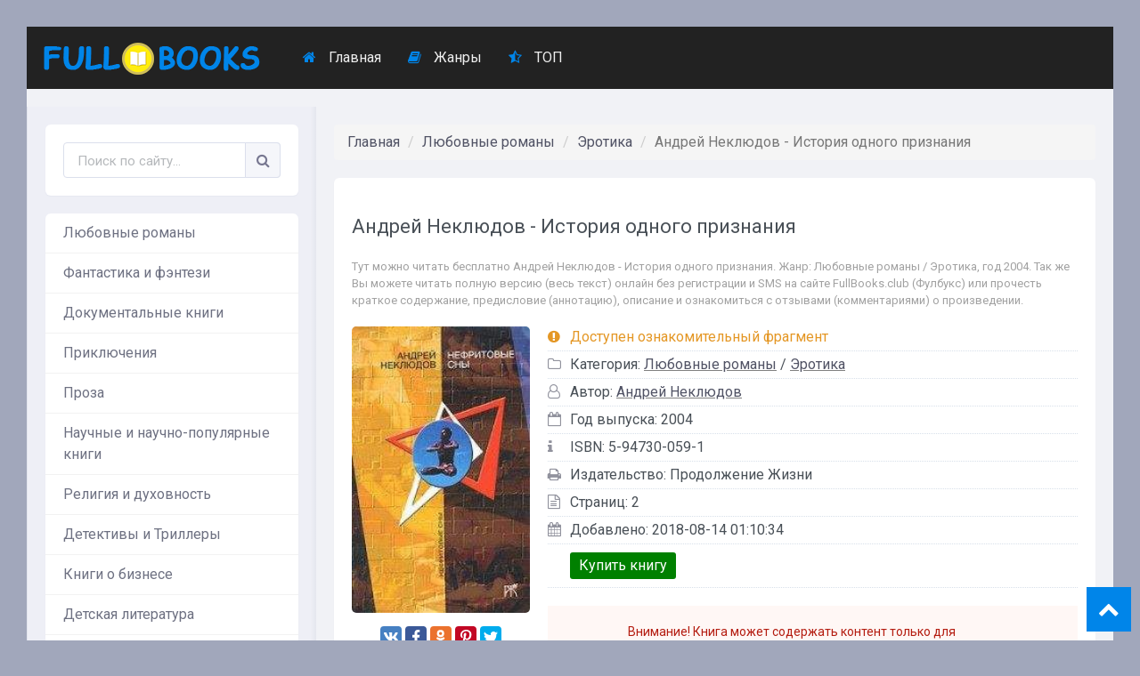

--- FILE ---
content_type: text/html; charset=UTF-8
request_url: https://fullbooks.club/books/love-/love-erotica/955-andrei-neklyudov-istoriya-odnogo-priznaniya.html
body_size: 13514
content:
<!DOCTYPE html>
<html lang="ru_RU">
<head>
    <meta charset="UTF-8">
    <meta http-equiv="X-UA-Compatible" content="IE=edge">
    <meta name="viewport" content="width=device-width, initial-scale=1">
        <title>Андрей Неклюдов - История одного признания » Книги читать онлайн бесплатно без регистрации</title>
    <link rel="apple-touch-icon" sizes="57x57" href="/images/apple-icon-57x57.png">
    <link rel="apple-touch-icon" sizes="60x60" href="/images/apple-icon-60x60.png">
    <link rel="apple-touch-icon" sizes="72x72" href="/images/apple-icon-72x72.png">
    <link rel="apple-touch-icon" sizes="76x76" href="/images/apple-icon-76x76.png">
    <link rel="apple-touch-icon" sizes="114x114" href="/images/apple-icon-114x114.png">
    <link rel="apple-touch-icon" sizes="120x120" href="/images/apple-icon-120x120.png">
    <link rel="apple-touch-icon" sizes="144x144" href="/images/apple-icon-144x144.png">
    <link rel="apple-touch-icon" sizes="152x152" href="/images/apple-icon-152x152.png">
    <link rel="apple-touch-icon" sizes="180x180" href="/images/apple-icon-180x180.png">
    <link rel="icon" type="image/png" sizes="192x192"  href="/images/android-icon-192x192.png">
    <link rel="icon" type="image/png" sizes="32x32" href="/images/favicon-32x32.png">
    <link rel="icon" type="image/png" sizes="96x96" href="/images/favicon-96x96.png">
    <link rel="icon" type="image/png" sizes="16x16" href="/images/favicon-16x16.png">
    <link rel="manifest" href="/images/manifest.json">
    <meta name="msapplication-TileColor" content="#ffffff">
    <meta name="msapplication-TileImage" content="/images/ms-icon-144x144.png">
    <meta name="theme-color" content="#ffffff">
    <meta name="description" content="Андрей Неклюдов - История одного признания читать онлайн бесплатно и без регистрации полностью (целиком) на пк и телефоне. Краткое содержание и отзывы о книге на fullbooks.club">
<meta name="keywords" content="История одного признания, Андрей Неклюдов, читать, онлайн, бесплатно, без регистрации, книга, полностью">
<meta name="robots" content="index,follow">
<meta http-equiv="Cache-Control" content="max-age=604800, must-revalidate">
<meta http-equiv="expires" content="0">
<meta property="og:title" content="Андрей Неклюдов - История одного признания » Книги читать онлайн бесплатно без регистрации">
<meta property="og:site_name" content="Онлайн книги читать бесплатно без регистрации полностью">
<meta property="og:url" content="https://fullbooks.club/books/love-/love-erotica/955-andrei-neklyudov-istoriya-odnogo-priznaniya.html">
<meta property="og:type" content="books.book">
<meta property="og:locale" content="ru_RU">
<meta property="og:description" content="Андрей Неклюдов - История одного признания читать онлайн бесплатно и без регистрации полностью (целиком) на пк и телефоне. Краткое содержание и отзывы о книге на fullbooks.club">
<meta property="og:image" content="https://fullbooks.club/images/books/955/955.jpg">
<meta property="twitter:card" content="summary_large_image">
<meta name="csrf-param" content="_csrf-frontend">
<meta name="csrf-token" content="eOzu2gC4cSo8VOjZsnibjbCwR-wJsK1_GRtH8lIM58UxiZSraPkIE1EYuI7WAK6-_NcRnFnW7DV8InKTZ0PXjQ==">

<link href="https://fullbooks.club/books/love-/love-erotica/page-2-955-andrei-neklyudov-istoriya-odnogo-priznaniya.html" rel="next">
<link href="https://fullbooks.club/books/love-/love-erotica/955-andrei-neklyudov-istoriya-odnogo-priznaniya.html" rel="canonical">
<link href="https://fullbooks.club/images/books/955/955.jpg" rel="image_src">
<link href="/assets/577ebe0c/css/comment.css?v=1625076553" rel="stylesheet">
<link href="/assets/414a3dda/css/bootstrap.css?v=1625076547" rel="stylesheet">
<link href="/css/site.css?v=1708540456" rel="stylesheet">    <link href="https://fonts.googleapis.com/css?family=Roboto:300,400,700&amp;display=swap&amp;subset=cyrillic" rel="stylesheet">
    <meta name="yandex-verification" content="6d62904f3dea6df2" />
    <meta name="google-site-verification" content="P1bmSxQsJQYmV6shQDYswgYzcc5Ja3arfb1XKh6GZ_s" />
        <!-- Yandex.RTB -->
    <script>window.yaContextCb=window.yaContextCb||[]</script>
    <script src="https://yandex.ru/ads/system/context.js" async></script>
</head>
<body>
<div class="wrap">
    <div class="wrap-main wrap-center" style="height: auto !important;">
        <div style="height:70px;">
            <nav id="w1" class="navbar-inverse navbar"><div class="container"><div class="navbar-header"><button type="button" class="navbar-toggle" data-toggle="collapse" data-target="#w1-collapse"><span class="sr-only">Toggle navigation</span>
<span class="icon-bar"></span>
<span class="icon-bar"></span>
<span class="icon-bar"></span></button><a class="navbar-brand" href="/"><img style="display:inline-block;white-space: nowrap;" src="https://fullbooks.club/images/logo.png" title="FullBooks - книги онлайн читать бесплатно" alt="FullBooks - книги онлайн читать бесплатно"></a></div><div id="w1-collapse" class="collapse navbar-collapse"><ul id="w2" class="navbar-nav navbar-left nav"><li><a href="/"><span class="fa fa-home" style="color:#0085e9"></span> Главная</a></li>
<li><a href="/genres"><span class="fa fa-book" style="color:#0085e9"></span> Жанры</a></li>
<li><a href="/top"><span class="fa fa-star-half-o" style="color:#0085e9"></span> ТОП</a></li></ul></div></div></nav>        </div>
        <div class="advblock" style="margin:20px 0;text-align:center;"><!--Тип баннера: [fullbooks.club] [Desktop] Top-->
                            <div id="adfox_169624009663726508"></div>
                            <script>
                                window.yaContextCb.push(()=>{
                                    Ya.adfoxCode.create({
                                        ownerId: 695982,
                                        containerId: 'adfox_169624009663726508',
                                        params: {
                                            p1: 'czoex',
                                            p2: 'iphq'
                                        }
                                    })
                                })
                            </script></div>
        <div class="cols fx-row" style="height: auto !important;">
            <aside class="sidebar">
    <div class="side-box search-wrap">
        <form id="quicksearch" method="get" action="/search">
            <div class="search-box">
                <input id="story" name="text" minlength="3" placeholder="Поиск по сайту..." type="text" autocomplete="off">
                <button type="submit" class="search-btn"><span class="fa fa-search"></span></button>
            </div>
        </form>
    </div>
    <ul class="side-box side-nav to-mob"><li><a href="/books/love-">Любовные романы</a></li><li><a href="/books/fantastika-i-fjentezi">Фантастика и фэнтези</a></li><li><a href="/books/dokumentalnye-knigi">Документальные книги</a></li><li><a href="/books/prikljuchenija">Приключения</a></li><li><a href="/books/proza">Проза</a></li><li><a href="/books/nauchnye-i-nauchno-populjarnye-knigi">Научные и научно-популярные книги</a></li><li><a href="/books/religija-i-duhovnost">Религия и духовность</a></li><li><a href="/books/detektivy-i-trillery">Детективы и Триллеры</a></li><li><a href="/books/knigi-o-biznese">Книги о бизнесе</a></li><li><a href="/books/detskaya-literarura">Детская литература</a></li><li><a href="/books/yumor">Юмор</a></li><li><a href="/books/domovodstvo-dom-i-semya">Домоводство, Дом и семья</a></li><li><a href="/books/starinnaya-literatura">Старинная литература</a></li><li><a href="/books/other-literature">Разная литература</a></li><li><a href="/books/spravochnaya-literatura">Справочная литература</a></li><li><a href="/books/poehziya-dramaturgiya">Поэзия, Драматургия</a></li><li><a href="/books/kompyutery-i-internet">Компьютеры и Интернет</a></li></ul>    <div class="advblock" style="margin: 0 -15px 20px;position:sticky;top:10px;">
        <!--Тип баннера: [fullbooks.club] [Desktop] RSB-->
                            <div id="adfox_169624009910631771"></div>
                            <script>
                                window.yaContextCb.push(()=>{
                                    Ya.adfoxCode.create({
                                        ownerId: 695982,
                                        containerId: 'adfox_169624009910631771',
                                        params: {
                                            p1: 'czoey',
                                            p2: 'iphu'
                                        }
                                    })
                                })
                            </script>    </div>
</aside>
            <main class="main fx-1" style="height: auto !important; min-height: 0px !important;">
                <ul class="breadcrumb"><li><a href="/">Главная</a></li>
<li><a href="/books/love-">Любовные романы</a></li>
<li><a href="/books/love-/love-erotica">Эротика</a></li>
<li class="active">Андрей Неклюдов - История одного признания</li>
</ul>                                <div id="dle-content" class="row-flex row-flex-wrap my" style="height: auto !important;">
    <article class="article" style="height: auto !important;">
        <div class="fmain sect-bg" style="height: auto !important;">
            <div class="fheader ignore-select fheaader2">
                <h1>Андрей Неклюдов - История одного признания</h1>
                <div class="orig-name">
                    Тут можно читать бесплатно Андрей Неклюдов - История одного признания. Жанр: Любовные романы / Эротика, год 2004. Так же Вы можете читать полную версию (весь текст) онлайн без регистрации и SMS на сайте FullBooks.club (Фулбукс) или прочесть краткое содержание, предисловие (аннотацию), описание и ознакомиться с отзывами (комментариями) о произведении.
                </div>
            </div>
            <div class="fcols fx-row ignore-select">
                <div class="fleft">
                    <div class="fimg2 img-wide">
                        <img src="https://fullbooks.club/images/books/955/955.jpg" alt="Андрей Неклюдов - История одного признания">
                        <center style="padding-top:15px;">
                            <div class="" style="clear:both;margin-bottom:10px;text-align:center;">
                                <script src="https://cdn.jsdelivr.net/npm/yandex-share2/share.js"></script>
                                <div class="ya-share2" data-services="vkontakte,facebook,odnoklassniki,pinterest,twitter" data-image="https://fullbooks.club/images/books/955/955.jpg"></div>
                            </div>
                        </center>
                    </div>
                </div>
                <div class="fright fx-1">
                    <ul class="finfo-list">
                        <li style="color:#e49725;"><i class="fa fa-exclamation-circle" aria-hidden="true" style="color:#e49725;"></i> Доступен ознакомительный фрагмент</li>                        <li><i class="fa fa-folder-o"></i>Категория: <a href="/books/love-">Любовные романы</a>
                                                             / <a href="/books/love-/love-erotica">Эротика</a>
                            </li>
                        <li><i class="fa fa-user-o"></i>Автор:  <a href="/tags/%D0%90%D0%BD%D0%B4%D1%80%D0%B5%D0%B9+%D0%9D%D0%B5%D0%BA%D0%BB%D1%8E%D0%B4%D0%BE%D0%B2">Андрей Неклюдов</a></li>
                        <li><i class="fa fa-calendar-o"></i>Год выпуска: 2004</li>                        <li><i class="fa fa-info"></i>ISBN: 5-94730-059-1</li>                        <li><i class="fa fa-print"></i>Издательство: Продолжение Жизни</li>                        <li><i class="fa fa-file-text-o" aria-hidden="true"></i>Страниц: 2</li>
                        <li> <i class="fa fa-calendar"></i>Добавлено: 2018-08-14 01:10:34</li>
                        <li><script>
                                        window.onload=function(){
                                        if (/Android|webOS|iPhone|iPad|iPod|BlackBerry|BB|PlayBook|IEMobile|Windows Phone|Kindle|Silk|Opera Mini/i.test(navigator.userAgent)) {
                                            document.getElementById('litres_mobile').style.display='inline-block';
                                        }
                                        }
                                    </script>
                                    <a target="_blank" class="litres_buy" role="button" href="https://www.litres.ru/pages/biblio_book/?art=166776&amp;lfrom=899593233">Купить книгу</a>
                                    <a target="_blank" style="display:none;" id="litres_mobile" href="https://litres.onelink.me/1566260005/?pid=fullbooks.club_DL&af_dp=litresread%3A%2F%2Fcontent%2Fb%2F166776%2Fref%2F899602685&af_force_dp=true">Читать на мобильном</a></li>                    </ul>
                    <div class="stopcontent">
                        <p>Внимание! Книга может содержать контент только для совершеннолетних. Для несовершеннолетних просмотр данного контента <b>СТРОГО ЗАПРЕЩЕН!</b> Если в книге присутствует наличие пропаганды ЛГБТ и другого, запрещенного контента - просьба написать на почту <b>pbn.book@yandex.ru</b> для удаления материала</p>
                    </div>
                </div>
            </div>
            <br>
            <div class="fdesc full-text video-box clearfix">
                <h2>Андрей Неклюдов - История одного признания краткое содержание</h2>
                <span style="color:#a1a1a1">Прочтите описание перед тем, как прочитать онлайн книгу «Андрей Неклюдов - История одного признания» бесплатно полную версию: </span>
                <hr>
                Что бывает, если человек после долгих лет встречает свою первую любовь, которую когда-то обожествлял, но которая теперь вызывает вполне земные желания? И к чему приведут их странные эротические игры, в которых тайно, оказывается, участвует еще и третье лицо?</p><p>Книга адресована искушенному читателю, ценителю тонкой, психологической эротики.            </div>
            <div class="fdesc full-text video-box clearfix">
                <h2 class="h1">Андрей Неклюдов - История одного признания читать онлайн бесплатно</h2>
                <div class="orig-name">
                    Андрей Неклюдов - История одного признания - читать книгу онлайн бесплатно, автор <span><a href="/tags/%D0%90%D0%BD%D0%B4%D1%80%D0%B5%D0%B9+%D0%9D%D0%B5%D0%BA%D0%BB%D1%8E%D0%B4%D0%BE%D0%B2">Андрей Неклюдов</a></span>
                </div>
                <hr>
                                <div class="bottom-nav clr ignore-select text-center" id="bottom-nav">
                    <ul class="pagination"><li class="prev disabled"><span>&laquo;</span></li>
<li class="active"><a href="/books/love-/love-erotica/page-1-955-andrei-neklyudov-istoriya-odnogo-priznaniya.html" data-page="0">1</a></li>
<li><a href="/books/love-/love-erotica/page-2-955-andrei-neklyudov-istoriya-odnogo-priznaniya.html" data-page="1">2</a></li>
<li class="next"><a href="/books/love-/love-erotica/page-2-955-andrei-neklyudov-istoriya-odnogo-priznaniya.html" data-page="1">&raquo;</a></li></ul>                </div>
                <div class="advblock" style="margin: 20px 0"></div>
                <div class="fulltext">
                    <p>Андрей Неклюдов</p><p>ИСТОРИЯ ОДНОГО ПРИЗНАНИЯ</p><p>Рассказ</p><p>1</p><p>Безусловно, она изменилась. Как-никак минуло тринадцать лет. Изменился и я, изменилось – и это главное – мое восприятие ее, ее чары потеряли для меня свою силу.</p><p>Передо мной была красивая, обаятельная, утонченная, уже почти незнакомая, и от этого, пожалуй, не менее загадочная, чем прежде, но… вполне земная женщина. А тогда, в школьные годы… о, тогда!..</p><p>Тогда она была ангелом, маленьким божеством. И была она уникальна, одна такая не только на всю школу, весь городок, но и, казалось, на всю Вселенную. Вокруг нее существовал какой-то магический ореол. Я ощущал эту ее ауру, я спиной улавливал ее появление в классе, или наоборот: мне вдруг становилось скучно, и только за тем я замечал, что ее нет поблизости. Она излучала невидимые волны, на которые все мое существо отзывалось потоками несвойственной мне и не находящей применения нежности.</p><p>Я только созерцал. Хотя любованием это не назовешь. Скорее, это было неослабевающее изумление и граничащий с ужасом, с обмороком, с параличом восторг, счастье, мука, наркотик. Вопрос, для чего я живу, не мог возникнуть в принципе. Как – для чего? Чтобы завтра снова увидеть ее, чтобы опять вкусить этой сладкой муки.</p><p>А ведь, как сейчас вспоминаю (уже поостывшим сердцем), к писаным красавицам в смысле совершенства и пропорциональности черт лица и строения тела ее вряд ли можно было бы причислить. Русые, слабоволнистые, тонкие на вид волосы собраны сзади в два хвостика, выбивались лишь несколько непокорных прядей у висков, над ушами, да отдельные нити на лбу, которые она то и дело рассеянным движением подправляла, прилепляла к остальным, прижатым к окружности головы. Носик чуть вздернутый и, пожалуй, несколько крупноватый (позаимствованный у матери, которую я видел не раз и которой втайне тоже поклонялся, вроде как Богоматери). Правда, глаза – тут уж ничего не скажешь – чудесные: серо-голубые, мерцающие, ледяной иглой прокалывающие душу, обрамленные густыми, черными (при светлых-то волосах!) ресницами. Казалось, их (ресниц) раза в два больше, чем полагается в среднем на человека. Из-за этой густоты они выглядели искусственно распушенными. Под стать ресницам – брови. Заостренные с концов, они напоминали мне две стремящиеся навстречу друг другу черные кометы. Эта смоль – от отца, с виду то ли кавказца, то ли азиата (я тогда не различал, а позднее узнал, что просто украинца).</p><p>Но – как ни удивительно мне это сейчас признавать (и что сразу как бы снижает, по общепринятым понятиям, глубину моих чувств)&nbsp;– полюбил я в ней прежде всего ее фигурку. И опять же удивительно: в контурах ее тела не было той классической совершенной женской линии, какую мы находим у скрипки, виолончели или фужера и какая уже тогда наметилась у некоторых ее сверстниц. Талия ее, округлая, хотя и узкая, но плотненькая с виду, быстро сменив вгиб на выгиб, смело переходила в меленькую и также крепенькую закругленную попочку. Далее – ножки. Я был убежден, что никакой искусник-ваятель не нашел бы такой… не скажу «идеальной», и даже не совсем подходит слово «изящной»,&nbsp;– а какой-то сверхпленительной формы. Точнее всего, если только можно так выразиться, я бы назвал их форму вкусной, аппетитной. Подобные (но не аналогичные) ножки, крепенькие и лакомые, можно лицезреть у некоторых миниатюрных фигуристок.</p><p>Их притягательную силу ощущал не я один. Мальчишки, все как один, привставали со своих мест, когда Олечка тянулась с куском мела в пальчиках к записи в верхней части доски. Краешек ее форменного платьица приподнимался, точно занавес в театре… и от дивного зрелища продолжающихся вверх двух ножек с неповторимым и в то же время симметрично повторенным изгибом становилось душно. Воздух застревал в гортани, и всеединый спазм странным сдавленным звуком прокатывался по классу.</p><p>У других девчонок, помнится, ножки были – у которой длиннее, у которой тоньше в подъеме, у которой плавней и постепенней осуществлялся их переход к самой женской части тела… Но таких ножек-конфеток не было ни у кого, кроме Оли Темниковой.</p><p>2</p><p>Итак, во мне пылала любовь. Временами, доходя до масштабов пожарища, она требовала от меня безумств. Первым таким безумным (для меня тогдашнего) поступком стало приглашение Олечки на свидание. Я сам не понимал, как я решился на столь отчаянный шаг. В духе заведенной в наших средних классах моды назначать свидания анонимно (то была своего рода игра, отдаленно напоминающая маскарад), я подбросил Оле записку, в которой предлагал ей прийти в назначенный вечерний час к ступеням кинотеатра: «…и тогда все узнаешь».</p><p>Подкрадываясь в сумерках к углу выбеленного кубического здания, я с одинаковой силой желал, чтобы она пришла и чтобы не пришла. Сотворив нечто вроде краткой молитвы, я выглянул и сейчас же отпрянул, едва не задохнувшись. В глазах осталось изображение – маленькая фигурка в короткой курточке (руки в карманах), ниже которой белели <em>ее</em> ножки.</p><p>Она пришла! Она пришла на свидание со мной… нет – на свидание не известно с кем. Хотя фактически – со мной! Но… осуществить это самое свидание я был, оказывается, не в силах. У меня подгибались коленки, меня колотила лихорадка, сердце металось в панике по всему телу и билось о его оболочку, как пинг-понговый мячик. Единственное, на что я был способен в те минуты – так это повалиться на трещиноватый асфальт и ползти к ней, оцарапывая живот… Благо, я догадывался, что Олечку этот маневр, по меньшей мере, удивит. И вряд ли удивит приятно. А скорее всего, до смерти напугает. И чтобы не пугать ее и самому не опозориться и не потерять окончательно всякую надежду на взаимность, я сбежал. Я бежал, не видя ничего вокруг и проклиная свою любовь, делающую меня ни на что не годным.</p><p>Сознание того, что она приходила, нашла смелость прийти, ждала и что ждала напрасно, ее вероятная обида, разочарование,&nbsp;– огнем опаляло мое сердце, на котором и без того было выжжено ее имя. Но вместе с тем… делало обожаемый образ более земным. Ведь богиня не пойдет на свидание. И ей не ведомы обида и разочарование, богиню невозможно обидеть. Олю же я умудрился уязвить и тем самым приблизил к себе. И хотя по-прежнему в ее присутствии я терял дар речи и всякую отвагу, цепенел и таял от нежной истомы, но душу мою уже овевал ветерок последующих «безумств».</p><p>В девятом классе я вызвал ее на танец.</p><p>Дело происходило в ДК; в тесноте зала билась, словно не умещаясь в нем, безудержная музыка, заставляя извиваться и трястись толпу таких же, как я, подростков. Сам я механически топтался на месте, держа под наблюдением стайку девчонок из своего класса, танцующую на отшибе. И когда (редкое явление) зазвучала медленная композиция, я покачнулся и, прикусив губу, направился к ним.</p>                </div>
                <div class="advblock" style="margin:30px auto"><!--Тип баннера: [fullbooks.club] [Desktop] In article-->
                            <div id="adfox_169624010052334492"></div>
                            <script>
                                window.yaContextCb.push(()=>{
                                    Ya.adfoxCode.create({
                                        ownerId: 695982,
                                        containerId: 'adfox_169624010052334492',
                                        params: {
                                            p1: 'czoez',
                                            p2: 'iphx'
                                        }
                                    })
                                })
                            </script></div>
                <div class="bottom-nav clr ignore-select text-center" id="bottom-nav">
                    <ul class="pagination"><li class="prev disabled"><span>&laquo;</span></li>
<li class="active"><a href="/books/love-/love-erotica/page-1-955-andrei-neklyudov-istoriya-odnogo-priznaniya.html" data-page="0">1</a></li>
<li><a href="/books/love-/love-erotica/page-2-955-andrei-neklyudov-istoriya-odnogo-priznaniya.html" data-page="1">2</a></li>
<li class="next"><a href="/books/love-/love-erotica/page-2-955-andrei-neklyudov-istoriya-odnogo-priznaniya.html" data-page="1">&raquo;</a></li></ul>                    <div class="to-page">
                        <span>Перейти на страницу: </span><select onchange="if (this.value) window.location.href=this.value"><option selected value="/books/love-/love-erotica/page-1-955-andrei-neklyudov-istoriya-odnogo-priznaniya.html">1</option><option  value="/books/love-/love-erotica/page-2-955-andrei-neklyudov-istoriya-odnogo-priznaniya.html">2</option></select>                    </div>
                </div>
                            </div>
            <div class="fdesc full-text video-box clearfix">
                <div class="tech_info">
                    <div class="descr">Вы автор? <br><a target="_blank" rel="nofollow" class="btn abuse_link" href="/pravoobladateljam.html" title="Пожаловаться администратору сайта">Жалоба</a></div>
                    <div class="content" style="font-size: 13px;">Все книги на сайте размещаются его пользователями. Приносим свои глубочайшие извинения, если Ваша книга была опубликована без Вашего на то согласия. <br><a href="/pravoobladateljam.html" rel="nofollow">Напишите нам</a>, и мы в срочном порядке примем меры.</div>
                </div>
            </div>  
        </div>
        <div class="sect sect-popular sect-related ignore-select">
            <div class="sect-header fx-row fx-middle">
                <div class="sect-title fx-1 nowrap"><span class="fa fa-puzzle-piece"></span>Похожие онлайн книги</div>
            </div>
            <div class="sect-content owl-carousel owl-loaded owl-drag" id="owl-related">
                <div class="relbooks-block"><div class="relbook-item"><a class="top-in img-resp-vert" href="/books/love-/love-erotica/150-meraiya-koul-krasivaya-oshibka-lp.html">
                                        <div class="top-desc fx-col fx-center anim">
                                                <div class="top-title">Мэрайя Коул - Красивая ошибка (ЛП)</div>
                                                <div class="top-subtitle">Эротика</div>
                                        </div>
                                        <img class="book_image" title="Читать онлайн книгу Мэрайя Коул - Красивая ошибка (ЛП)" src="https://fullbooks.club/images/books/150/150.jpg" alt="Мэрайя Коул - Красивая ошибка (ЛП)">   
                                       </a></div><div class="relbook-item"><a class="top-in img-resp-vert" href="/books/love-/love-erotica/360-dzhenika-snou-derzkii-lp.html">
                                        <div class="top-desc fx-col fx-center anim">
                                                <div class="top-title">Дженика Сноу - Дерзкий (ЛП)</div>
                                                <div class="top-subtitle">Эротика</div>
                                        </div>
                                        <img class="book_image" title="Читать онлайн книгу Дженика Сноу - Дерзкий (ЛП)" src="https://fullbooks.club/images/books/360/360.jpg" alt="Дженика Сноу - Дерзкий (ЛП)">   
                                       </a></div><div class="relbook-item"><a class="top-in img-resp-vert" href="/books/love-/love-erotica/575-uitni-graciya-razumnoe-somnenie-chast-1-lp.html">
                                        <div class="top-desc fx-col fx-center anim">
                                                <div class="top-title">Уитни Грация - Разумное сомнение. Часть 1 (ЛП)</div>
                                                <div class="top-subtitle">Эротика</div>
                                        </div>
                                        <img class="book_image" title="Читать онлайн книгу Уитни Грация - Разумное сомнение. Часть 1 (ЛП)" src="https://fullbooks.club/images/books/575/575.jpg" alt="Уитни Грация - Разумное сомнение. Часть 1 (ЛП)">   
                                       </a></div><div class="relbook-item"><a class="top-in img-resp-vert" href="/books/love-/love-erotica/1185-rouzi-kukla-poznanie-francuzskogo-yazyka.html">
                                        <div class="top-desc fx-col fx-center anim">
                                                <div class="top-title">Роузи Кукла - Познание французского языка</div>
                                                <div class="top-subtitle">Эротика</div>
                                        </div>
                                        <img class="book_image" title="Читать онлайн книгу Роузи Кукла - Познание французского языка" src="https://fullbooks.club/images/books/1185/1185.jpg" alt="Роузи Кукла - Познание французского языка">   
                                       </a></div><div class="relbook-item"><a class="top-in img-resp-vert" href="/books/love-/love-erotica/1201-andrei-neklyudov-skazhi-lyublyu.html">
                                        <div class="top-desc fx-col fx-center anim">
                                                <div class="top-title">Андрей Неклюдов - Скажи: люблю</div>
                                                <div class="top-subtitle">Эротика</div>
                                        </div>
                                        <img class="book_image" title="Читать онлайн книгу Андрей Неклюдов - Скажи: люблю" src="https://fullbooks.club/images/books/1201/1201.jpg" alt="Андрей Неклюдов - Скажи: люблю">   
                                       </a></div></div>            </div>
        </div>
        <div class="sect ignore-select">
            <div class="sect-header fx-row fx-middle">
                <div class="sect-title fx-1 nowrap"><span class="fa fa-comments-o"></span>Комментарии / Отзывы </div>
                <div class="sect-link anim icon-right fadd-comms">Написать<span class="fa fa-plus"></span></div>
            </div>
            <div class="fcomms" id="full-comms">
                <div class="add-comms sect-bg" id="add-comms">
                    <div class="comments row">
    <div class="col-md-11 col-sm-11">
        <div class="title-block clearfix">  
            <div class="title-seperator"></div>
        </div>
                <ol class="comments-list">
            <div id="w0" class="list-view"><div class="empty">Ничего не найдено.</div></div>        </ol>
        <div class="comment-form-container">
    
        <form id="comment-form" class="comment-box" action="/comment/default/create" method="post">
<input type="hidden" name="_csrf-frontend" value="eOzu2gC4cSo8VOjZsnibjbCwR-wJsK1_GRtH8lIM58UxiZSraPkIE1EYuI7WAK6-_NcRnFnW7DV8InKTZ0PXjQ==">        <input type="hidden" name="entityData" value="knUfC/KLxnzK7Btiq2557TQxNWE2MzIwZmNmY2FkZjMxMTE5ZDBmN2QzZWZjMjc2ZTNhNTAwZDdiODZmM2JjNzhmOGMyNGM0YjEwYzcwZDQ4RXzoK+ZrZFtWTura6ZLD4bt7iA4oUZYmqspE+q6DSD47ekW+gPl67TzxPJ9c9QK6Zu/ou1/8C3Wy1DsxYZho2vwFIz+CHJaVeQE2sMsySNNHYTtVpxUiStH/OxDGLCNu83jAquGdYvW5rh6KCQ+PMWIY48qxMB4HcLWJCUQ8c4yu9ksV1YFvhv1quwx6SmDmY3acNl8afiTFD8zuiK4kB+C4XlsFm/1JJj6BEpNHEw==">                            <div class="form-group field-commentmodel-anonymoususername required">
<input type="text" id="commentmodel-anonymoususername" class="form-control" name="CommentModel[anonymousUsername]" placeholder="Ваше имя..." data-comment="anonymousUsername" aria-required="true"><div class="help-block"></div>
</div>                <div class="form-group field-commentmodel-user_ip required">

<input type="hidden" id="commentmodel-user_ip" class="form-control" name="CommentModel[user_ip]" value="18.117.126.88">

<div class="help-block"></div>
</div>        <div class="form-group field-commentmodel-content required">
<textarea id="commentmodel-content" class="form-control" name="CommentModel[content]" rows="4" placeholder="Добавить комментарий..." minlength="15" data-comment="content" aria-required="true"></textarea><div class="help-block"></div>
</div>        <div class="form-group field-commentmodel-parentid">
<input type="hidden" id="commentmodel-parentid" class="form-control" name="CommentModel[parentId]" data-comment="parent-id">
</div>        <div class="form-group field-commentmodel-recaptcha required">
<label class="control-label" for="commentmodel-recaptcha">Вы не робот?</label>
<input type="hidden" id="commentmodel-recaptcha" class="form-control" name="CommentModel[reCaptcha]" aria-required="true"><div id="commentmodel-recaptcha-recaptcha-comment-form" class="g-recaptcha" data-sitekey="6LcEqGgbAAAAAKAjj98hx-waEFL_OmKteQYBQPcA" data-input-id="commentmodel-recaptcha" data-form-id="comment-form"></div>

<div class="help-block"></div>
</div>        <div class="comment-box-partial">
            <div class="button-container show">
                <a id="cancel-reply" class="pull-right" href="#" data-action="cancel-reply">Нажмите для отмены.</a><button type="submit" class="btn btn-primary comment-submit"><i class="fa fa-paper-plane-o" aria-hidden="true"></i> Отправить</button>            </div>
        </div>
        </form>        <div class="clearfix"></div>
    </div>    </div>
</div>                </div>
            </div>
        </div>
    </article>
</div>
            </main>
        </div>
        <footer class="footer">
            <div class="footer-in wrap-center">
                <div class="footer-one fx-row">
                    <div class="footer-col footer-col-desc">
                        <div class="footer-col-title title">Описание сайта</div>
                        <div class="footer-col-content">
                            <p>Коллекция онлайн книг мировой библиотеки в твоем кармане!</p>
                            <p>Все материалы на сайте размещаются его пользователями.</p>
                            <p>Администратор сайта не несёт ответственности за действия пользователей сайта.</p>
                            <p>Вы можете направить вашу жалобу на нашу почту</p>
                        </div>
                    </div>
                    <div class="footer-col">
                        <div class="footer-col-title title">Контакты</div>
                        <ul class="footer-col-content">
                            <li>По всем вопросам: <a href="mailto:pbn.book@yandex.ru">pbn.book@yandex.ru</a></li>
                        </ul>
                    </div>
                    <div class="footer-col">
                        <div class="footer-col-title title">Меню</div>
                        <ul class="footer-col-content">
                            <li><a href="/pravoobladateljam.html">Правообладателям</a></li>
                            <li><a href="/policy.html">Политика конфиденциальности</a></li>
                            <li><a href="/tags" title="Все авторы библиотеки">Авторы</a></li>
                            <li><a href="/books" title="Онлайн библиотека">Библиотека</a></li>
                        </ul>
                        <div class="ft-soc clearfix">
                        </div>
                    </div>
                </div>
                <div class="footer-two fx-row fx-middle">
                    <div class="footer-copyright fx-1">&copy; FullBooks.club Онлайн книги читать бесплатно без регистрации полностью 2026</div>
                    <div class="footer-conter">
                        <div style="display:none;"></div>
                    </div>
                </div>
            </div>
        </footer>
    </div>
</div>
<div id="gotop" style="display: block;"><span class="fa fa-chevron-up"></span></div>
<script src="//www.google.com/recaptcha/api.js?hl=ru_RU&amp;render=explicit&amp;onload=recaptchaOnloadCallback" async defer></script>
<script src="/assets/86705475/jquery.js?v=1625076547"></script>
<script src="/assets/ef11edf0/yii.js?v=1625076547"></script>
<script src="/assets/577ebe0c/js/comment.js?v=1625076553"></script>
<script src="/assets/ef11edf0/yii.activeForm.js?v=1625076547"></script>
<script src="/js/main.js?v=1594658189"></script>
<script src="/assets/414a3dda/js/bootstrap.js?v=1625076547"></script>
<script>function recaptchaOnloadCallback() {
    "use strict";
    jQuery(".g-recaptcha").each(function () {
        const reCaptcha = jQuery(this);
        if (reCaptcha.data("recaptcha-client-id") === undefined) {
            const recaptchaClientId = grecaptcha.render(reCaptcha.attr("id"), {
                "callback": function (response) {
                    if (reCaptcha.data("form-id") !== "") {
                        jQuery("#" + reCaptcha.data("input-id"), "#" + reCaptcha.data("form-id")).val(response)
                            .trigger("change");
                    } else {
                        jQuery("#" + reCaptcha.data("input-id")).val(response).trigger("change");
                    }

                    if (reCaptcha.attr("data-callback")) {
                        eval("(" + reCaptcha.attr("data-callback") + ")(response)");
                    }
                },
                "expired-callback": function () {
                    if (reCaptcha.data("form-id") !== "") {
                        jQuery("#" + reCaptcha.data("input-id"), "#" + reCaptcha.data("form-id")).val("");
                    } else {
                        jQuery("#" + reCaptcha.data("input-id")).val("");
                    }

                    if (reCaptcha.attr("data-expired-callback")) {
                        eval("(" + reCaptcha.attr("data-expired-callback") + ")()");
                    }
                },
            });
            reCaptcha.data("recaptcha-client-id", recaptchaClientId);
        }
    });
}</script>
<script>jQuery(function ($) {
jQuery.comment([]);
jQuery('#comment-form').yiiActiveForm([{"id":"commentmodel-anonymoususername","name":"anonymousUsername","container":".field-commentmodel-anonymoususername","input":"#commentmodel-anonymoususername","enableAjaxValidation":true,"validateOnChange":false,"validateOnBlur":false},{"id":"commentmodel-user_ip","name":"user_ip","container":".field-commentmodel-user_ip","input":"#commentmodel-user_ip","enableAjaxValidation":true,"validateOnChange":false,"validateOnBlur":false},{"id":"commentmodel-content","name":"content","container":".field-commentmodel-content","input":"#commentmodel-content","enableAjaxValidation":true,"validateOnChange":false,"validateOnBlur":false},{"id":"commentmodel-parentid","name":"parentId","container":".field-commentmodel-parentid","input":"#commentmodel-parentid","enableAjaxValidation":true,"validateOnChange":false,"validateOnBlur":false},{"id":"commentmodel-recaptcha","name":"reCaptcha","container":".field-commentmodel-recaptcha","input":"#commentmodel-recaptcha","enableAjaxValidation":true,"validateOnChange":false,"validateOnBlur":false}], []);
});</script><script src="https://use.fontawesome.com/a06b820dcb.js"></script>
<!-- Yandex.Metrika counter --> <script type="text/javascript" > (function(m,e,t,r,i,k,a){m[i]=m[i]||function(){(m[i].a=m[i].a||[]).push(arguments)}; m[i].l=1*new Date();k=e.createElement(t),a=e.getElementsByTagName(t)[0],k.async=1,k.src=r,a.parentNode.insertBefore(k,a)}) (window, document, "script", "https://cdn.jsdelivr.net/npm/yandex-metrica-watch/tag.js", "ym"); ym(82546945, "init", { clickmap:true, trackLinks:true, accurateTrackBounce:true }); </script> <noscript><div><img src="https://mc.yandex.ru/watch/82546945" style="position:absolute; left:-9999px;" alt="" /></div></noscript> <!-- /Yandex.Metrika counter -->
<script src='https://source.tds.bid/zhurnalonlain.ru/sticky_fullbooks.club.js'></script><!-- Yandex.RTB R-A-3184474-11 -->
                            <script>
                            window.yaContextCb.push(()=>{
                                    Ya.Context.AdvManager.render({
                                            "blockId": "R-A-3184474-11",
                                            "type": "fullscreen",
                                            "platform": "desktop"
                                    })
                            })
                            </script></body>
</html>


--- FILE ---
content_type: text/html; charset=utf-8
request_url: https://www.google.com/recaptcha/api2/anchor?ar=1&k=6LcEqGgbAAAAAKAjj98hx-waEFL_OmKteQYBQPcA&co=aHR0cHM6Ly9mdWxsYm9va3MuY2x1Yjo0NDM.&hl=ru&v=N67nZn4AqZkNcbeMu4prBgzg&size=normal&anchor-ms=20000&execute-ms=30000&cb=obddj3626dpx
body_size: 49621
content:
<!DOCTYPE HTML><html dir="ltr" lang="ru"><head><meta http-equiv="Content-Type" content="text/html; charset=UTF-8">
<meta http-equiv="X-UA-Compatible" content="IE=edge">
<title>reCAPTCHA</title>
<style type="text/css">
/* cyrillic-ext */
@font-face {
  font-family: 'Roboto';
  font-style: normal;
  font-weight: 400;
  font-stretch: 100%;
  src: url(//fonts.gstatic.com/s/roboto/v48/KFO7CnqEu92Fr1ME7kSn66aGLdTylUAMa3GUBHMdazTgWw.woff2) format('woff2');
  unicode-range: U+0460-052F, U+1C80-1C8A, U+20B4, U+2DE0-2DFF, U+A640-A69F, U+FE2E-FE2F;
}
/* cyrillic */
@font-face {
  font-family: 'Roboto';
  font-style: normal;
  font-weight: 400;
  font-stretch: 100%;
  src: url(//fonts.gstatic.com/s/roboto/v48/KFO7CnqEu92Fr1ME7kSn66aGLdTylUAMa3iUBHMdazTgWw.woff2) format('woff2');
  unicode-range: U+0301, U+0400-045F, U+0490-0491, U+04B0-04B1, U+2116;
}
/* greek-ext */
@font-face {
  font-family: 'Roboto';
  font-style: normal;
  font-weight: 400;
  font-stretch: 100%;
  src: url(//fonts.gstatic.com/s/roboto/v48/KFO7CnqEu92Fr1ME7kSn66aGLdTylUAMa3CUBHMdazTgWw.woff2) format('woff2');
  unicode-range: U+1F00-1FFF;
}
/* greek */
@font-face {
  font-family: 'Roboto';
  font-style: normal;
  font-weight: 400;
  font-stretch: 100%;
  src: url(//fonts.gstatic.com/s/roboto/v48/KFO7CnqEu92Fr1ME7kSn66aGLdTylUAMa3-UBHMdazTgWw.woff2) format('woff2');
  unicode-range: U+0370-0377, U+037A-037F, U+0384-038A, U+038C, U+038E-03A1, U+03A3-03FF;
}
/* math */
@font-face {
  font-family: 'Roboto';
  font-style: normal;
  font-weight: 400;
  font-stretch: 100%;
  src: url(//fonts.gstatic.com/s/roboto/v48/KFO7CnqEu92Fr1ME7kSn66aGLdTylUAMawCUBHMdazTgWw.woff2) format('woff2');
  unicode-range: U+0302-0303, U+0305, U+0307-0308, U+0310, U+0312, U+0315, U+031A, U+0326-0327, U+032C, U+032F-0330, U+0332-0333, U+0338, U+033A, U+0346, U+034D, U+0391-03A1, U+03A3-03A9, U+03B1-03C9, U+03D1, U+03D5-03D6, U+03F0-03F1, U+03F4-03F5, U+2016-2017, U+2034-2038, U+203C, U+2040, U+2043, U+2047, U+2050, U+2057, U+205F, U+2070-2071, U+2074-208E, U+2090-209C, U+20D0-20DC, U+20E1, U+20E5-20EF, U+2100-2112, U+2114-2115, U+2117-2121, U+2123-214F, U+2190, U+2192, U+2194-21AE, U+21B0-21E5, U+21F1-21F2, U+21F4-2211, U+2213-2214, U+2216-22FF, U+2308-230B, U+2310, U+2319, U+231C-2321, U+2336-237A, U+237C, U+2395, U+239B-23B7, U+23D0, U+23DC-23E1, U+2474-2475, U+25AF, U+25B3, U+25B7, U+25BD, U+25C1, U+25CA, U+25CC, U+25FB, U+266D-266F, U+27C0-27FF, U+2900-2AFF, U+2B0E-2B11, U+2B30-2B4C, U+2BFE, U+3030, U+FF5B, U+FF5D, U+1D400-1D7FF, U+1EE00-1EEFF;
}
/* symbols */
@font-face {
  font-family: 'Roboto';
  font-style: normal;
  font-weight: 400;
  font-stretch: 100%;
  src: url(//fonts.gstatic.com/s/roboto/v48/KFO7CnqEu92Fr1ME7kSn66aGLdTylUAMaxKUBHMdazTgWw.woff2) format('woff2');
  unicode-range: U+0001-000C, U+000E-001F, U+007F-009F, U+20DD-20E0, U+20E2-20E4, U+2150-218F, U+2190, U+2192, U+2194-2199, U+21AF, U+21E6-21F0, U+21F3, U+2218-2219, U+2299, U+22C4-22C6, U+2300-243F, U+2440-244A, U+2460-24FF, U+25A0-27BF, U+2800-28FF, U+2921-2922, U+2981, U+29BF, U+29EB, U+2B00-2BFF, U+4DC0-4DFF, U+FFF9-FFFB, U+10140-1018E, U+10190-1019C, U+101A0, U+101D0-101FD, U+102E0-102FB, U+10E60-10E7E, U+1D2C0-1D2D3, U+1D2E0-1D37F, U+1F000-1F0FF, U+1F100-1F1AD, U+1F1E6-1F1FF, U+1F30D-1F30F, U+1F315, U+1F31C, U+1F31E, U+1F320-1F32C, U+1F336, U+1F378, U+1F37D, U+1F382, U+1F393-1F39F, U+1F3A7-1F3A8, U+1F3AC-1F3AF, U+1F3C2, U+1F3C4-1F3C6, U+1F3CA-1F3CE, U+1F3D4-1F3E0, U+1F3ED, U+1F3F1-1F3F3, U+1F3F5-1F3F7, U+1F408, U+1F415, U+1F41F, U+1F426, U+1F43F, U+1F441-1F442, U+1F444, U+1F446-1F449, U+1F44C-1F44E, U+1F453, U+1F46A, U+1F47D, U+1F4A3, U+1F4B0, U+1F4B3, U+1F4B9, U+1F4BB, U+1F4BF, U+1F4C8-1F4CB, U+1F4D6, U+1F4DA, U+1F4DF, U+1F4E3-1F4E6, U+1F4EA-1F4ED, U+1F4F7, U+1F4F9-1F4FB, U+1F4FD-1F4FE, U+1F503, U+1F507-1F50B, U+1F50D, U+1F512-1F513, U+1F53E-1F54A, U+1F54F-1F5FA, U+1F610, U+1F650-1F67F, U+1F687, U+1F68D, U+1F691, U+1F694, U+1F698, U+1F6AD, U+1F6B2, U+1F6B9-1F6BA, U+1F6BC, U+1F6C6-1F6CF, U+1F6D3-1F6D7, U+1F6E0-1F6EA, U+1F6F0-1F6F3, U+1F6F7-1F6FC, U+1F700-1F7FF, U+1F800-1F80B, U+1F810-1F847, U+1F850-1F859, U+1F860-1F887, U+1F890-1F8AD, U+1F8B0-1F8BB, U+1F8C0-1F8C1, U+1F900-1F90B, U+1F93B, U+1F946, U+1F984, U+1F996, U+1F9E9, U+1FA00-1FA6F, U+1FA70-1FA7C, U+1FA80-1FA89, U+1FA8F-1FAC6, U+1FACE-1FADC, U+1FADF-1FAE9, U+1FAF0-1FAF8, U+1FB00-1FBFF;
}
/* vietnamese */
@font-face {
  font-family: 'Roboto';
  font-style: normal;
  font-weight: 400;
  font-stretch: 100%;
  src: url(//fonts.gstatic.com/s/roboto/v48/KFO7CnqEu92Fr1ME7kSn66aGLdTylUAMa3OUBHMdazTgWw.woff2) format('woff2');
  unicode-range: U+0102-0103, U+0110-0111, U+0128-0129, U+0168-0169, U+01A0-01A1, U+01AF-01B0, U+0300-0301, U+0303-0304, U+0308-0309, U+0323, U+0329, U+1EA0-1EF9, U+20AB;
}
/* latin-ext */
@font-face {
  font-family: 'Roboto';
  font-style: normal;
  font-weight: 400;
  font-stretch: 100%;
  src: url(//fonts.gstatic.com/s/roboto/v48/KFO7CnqEu92Fr1ME7kSn66aGLdTylUAMa3KUBHMdazTgWw.woff2) format('woff2');
  unicode-range: U+0100-02BA, U+02BD-02C5, U+02C7-02CC, U+02CE-02D7, U+02DD-02FF, U+0304, U+0308, U+0329, U+1D00-1DBF, U+1E00-1E9F, U+1EF2-1EFF, U+2020, U+20A0-20AB, U+20AD-20C0, U+2113, U+2C60-2C7F, U+A720-A7FF;
}
/* latin */
@font-face {
  font-family: 'Roboto';
  font-style: normal;
  font-weight: 400;
  font-stretch: 100%;
  src: url(//fonts.gstatic.com/s/roboto/v48/KFO7CnqEu92Fr1ME7kSn66aGLdTylUAMa3yUBHMdazQ.woff2) format('woff2');
  unicode-range: U+0000-00FF, U+0131, U+0152-0153, U+02BB-02BC, U+02C6, U+02DA, U+02DC, U+0304, U+0308, U+0329, U+2000-206F, U+20AC, U+2122, U+2191, U+2193, U+2212, U+2215, U+FEFF, U+FFFD;
}
/* cyrillic-ext */
@font-face {
  font-family: 'Roboto';
  font-style: normal;
  font-weight: 500;
  font-stretch: 100%;
  src: url(//fonts.gstatic.com/s/roboto/v48/KFO7CnqEu92Fr1ME7kSn66aGLdTylUAMa3GUBHMdazTgWw.woff2) format('woff2');
  unicode-range: U+0460-052F, U+1C80-1C8A, U+20B4, U+2DE0-2DFF, U+A640-A69F, U+FE2E-FE2F;
}
/* cyrillic */
@font-face {
  font-family: 'Roboto';
  font-style: normal;
  font-weight: 500;
  font-stretch: 100%;
  src: url(//fonts.gstatic.com/s/roboto/v48/KFO7CnqEu92Fr1ME7kSn66aGLdTylUAMa3iUBHMdazTgWw.woff2) format('woff2');
  unicode-range: U+0301, U+0400-045F, U+0490-0491, U+04B0-04B1, U+2116;
}
/* greek-ext */
@font-face {
  font-family: 'Roboto';
  font-style: normal;
  font-weight: 500;
  font-stretch: 100%;
  src: url(//fonts.gstatic.com/s/roboto/v48/KFO7CnqEu92Fr1ME7kSn66aGLdTylUAMa3CUBHMdazTgWw.woff2) format('woff2');
  unicode-range: U+1F00-1FFF;
}
/* greek */
@font-face {
  font-family: 'Roboto';
  font-style: normal;
  font-weight: 500;
  font-stretch: 100%;
  src: url(//fonts.gstatic.com/s/roboto/v48/KFO7CnqEu92Fr1ME7kSn66aGLdTylUAMa3-UBHMdazTgWw.woff2) format('woff2');
  unicode-range: U+0370-0377, U+037A-037F, U+0384-038A, U+038C, U+038E-03A1, U+03A3-03FF;
}
/* math */
@font-face {
  font-family: 'Roboto';
  font-style: normal;
  font-weight: 500;
  font-stretch: 100%;
  src: url(//fonts.gstatic.com/s/roboto/v48/KFO7CnqEu92Fr1ME7kSn66aGLdTylUAMawCUBHMdazTgWw.woff2) format('woff2');
  unicode-range: U+0302-0303, U+0305, U+0307-0308, U+0310, U+0312, U+0315, U+031A, U+0326-0327, U+032C, U+032F-0330, U+0332-0333, U+0338, U+033A, U+0346, U+034D, U+0391-03A1, U+03A3-03A9, U+03B1-03C9, U+03D1, U+03D5-03D6, U+03F0-03F1, U+03F4-03F5, U+2016-2017, U+2034-2038, U+203C, U+2040, U+2043, U+2047, U+2050, U+2057, U+205F, U+2070-2071, U+2074-208E, U+2090-209C, U+20D0-20DC, U+20E1, U+20E5-20EF, U+2100-2112, U+2114-2115, U+2117-2121, U+2123-214F, U+2190, U+2192, U+2194-21AE, U+21B0-21E5, U+21F1-21F2, U+21F4-2211, U+2213-2214, U+2216-22FF, U+2308-230B, U+2310, U+2319, U+231C-2321, U+2336-237A, U+237C, U+2395, U+239B-23B7, U+23D0, U+23DC-23E1, U+2474-2475, U+25AF, U+25B3, U+25B7, U+25BD, U+25C1, U+25CA, U+25CC, U+25FB, U+266D-266F, U+27C0-27FF, U+2900-2AFF, U+2B0E-2B11, U+2B30-2B4C, U+2BFE, U+3030, U+FF5B, U+FF5D, U+1D400-1D7FF, U+1EE00-1EEFF;
}
/* symbols */
@font-face {
  font-family: 'Roboto';
  font-style: normal;
  font-weight: 500;
  font-stretch: 100%;
  src: url(//fonts.gstatic.com/s/roboto/v48/KFO7CnqEu92Fr1ME7kSn66aGLdTylUAMaxKUBHMdazTgWw.woff2) format('woff2');
  unicode-range: U+0001-000C, U+000E-001F, U+007F-009F, U+20DD-20E0, U+20E2-20E4, U+2150-218F, U+2190, U+2192, U+2194-2199, U+21AF, U+21E6-21F0, U+21F3, U+2218-2219, U+2299, U+22C4-22C6, U+2300-243F, U+2440-244A, U+2460-24FF, U+25A0-27BF, U+2800-28FF, U+2921-2922, U+2981, U+29BF, U+29EB, U+2B00-2BFF, U+4DC0-4DFF, U+FFF9-FFFB, U+10140-1018E, U+10190-1019C, U+101A0, U+101D0-101FD, U+102E0-102FB, U+10E60-10E7E, U+1D2C0-1D2D3, U+1D2E0-1D37F, U+1F000-1F0FF, U+1F100-1F1AD, U+1F1E6-1F1FF, U+1F30D-1F30F, U+1F315, U+1F31C, U+1F31E, U+1F320-1F32C, U+1F336, U+1F378, U+1F37D, U+1F382, U+1F393-1F39F, U+1F3A7-1F3A8, U+1F3AC-1F3AF, U+1F3C2, U+1F3C4-1F3C6, U+1F3CA-1F3CE, U+1F3D4-1F3E0, U+1F3ED, U+1F3F1-1F3F3, U+1F3F5-1F3F7, U+1F408, U+1F415, U+1F41F, U+1F426, U+1F43F, U+1F441-1F442, U+1F444, U+1F446-1F449, U+1F44C-1F44E, U+1F453, U+1F46A, U+1F47D, U+1F4A3, U+1F4B0, U+1F4B3, U+1F4B9, U+1F4BB, U+1F4BF, U+1F4C8-1F4CB, U+1F4D6, U+1F4DA, U+1F4DF, U+1F4E3-1F4E6, U+1F4EA-1F4ED, U+1F4F7, U+1F4F9-1F4FB, U+1F4FD-1F4FE, U+1F503, U+1F507-1F50B, U+1F50D, U+1F512-1F513, U+1F53E-1F54A, U+1F54F-1F5FA, U+1F610, U+1F650-1F67F, U+1F687, U+1F68D, U+1F691, U+1F694, U+1F698, U+1F6AD, U+1F6B2, U+1F6B9-1F6BA, U+1F6BC, U+1F6C6-1F6CF, U+1F6D3-1F6D7, U+1F6E0-1F6EA, U+1F6F0-1F6F3, U+1F6F7-1F6FC, U+1F700-1F7FF, U+1F800-1F80B, U+1F810-1F847, U+1F850-1F859, U+1F860-1F887, U+1F890-1F8AD, U+1F8B0-1F8BB, U+1F8C0-1F8C1, U+1F900-1F90B, U+1F93B, U+1F946, U+1F984, U+1F996, U+1F9E9, U+1FA00-1FA6F, U+1FA70-1FA7C, U+1FA80-1FA89, U+1FA8F-1FAC6, U+1FACE-1FADC, U+1FADF-1FAE9, U+1FAF0-1FAF8, U+1FB00-1FBFF;
}
/* vietnamese */
@font-face {
  font-family: 'Roboto';
  font-style: normal;
  font-weight: 500;
  font-stretch: 100%;
  src: url(//fonts.gstatic.com/s/roboto/v48/KFO7CnqEu92Fr1ME7kSn66aGLdTylUAMa3OUBHMdazTgWw.woff2) format('woff2');
  unicode-range: U+0102-0103, U+0110-0111, U+0128-0129, U+0168-0169, U+01A0-01A1, U+01AF-01B0, U+0300-0301, U+0303-0304, U+0308-0309, U+0323, U+0329, U+1EA0-1EF9, U+20AB;
}
/* latin-ext */
@font-face {
  font-family: 'Roboto';
  font-style: normal;
  font-weight: 500;
  font-stretch: 100%;
  src: url(//fonts.gstatic.com/s/roboto/v48/KFO7CnqEu92Fr1ME7kSn66aGLdTylUAMa3KUBHMdazTgWw.woff2) format('woff2');
  unicode-range: U+0100-02BA, U+02BD-02C5, U+02C7-02CC, U+02CE-02D7, U+02DD-02FF, U+0304, U+0308, U+0329, U+1D00-1DBF, U+1E00-1E9F, U+1EF2-1EFF, U+2020, U+20A0-20AB, U+20AD-20C0, U+2113, U+2C60-2C7F, U+A720-A7FF;
}
/* latin */
@font-face {
  font-family: 'Roboto';
  font-style: normal;
  font-weight: 500;
  font-stretch: 100%;
  src: url(//fonts.gstatic.com/s/roboto/v48/KFO7CnqEu92Fr1ME7kSn66aGLdTylUAMa3yUBHMdazQ.woff2) format('woff2');
  unicode-range: U+0000-00FF, U+0131, U+0152-0153, U+02BB-02BC, U+02C6, U+02DA, U+02DC, U+0304, U+0308, U+0329, U+2000-206F, U+20AC, U+2122, U+2191, U+2193, U+2212, U+2215, U+FEFF, U+FFFD;
}
/* cyrillic-ext */
@font-face {
  font-family: 'Roboto';
  font-style: normal;
  font-weight: 900;
  font-stretch: 100%;
  src: url(//fonts.gstatic.com/s/roboto/v48/KFO7CnqEu92Fr1ME7kSn66aGLdTylUAMa3GUBHMdazTgWw.woff2) format('woff2');
  unicode-range: U+0460-052F, U+1C80-1C8A, U+20B4, U+2DE0-2DFF, U+A640-A69F, U+FE2E-FE2F;
}
/* cyrillic */
@font-face {
  font-family: 'Roboto';
  font-style: normal;
  font-weight: 900;
  font-stretch: 100%;
  src: url(//fonts.gstatic.com/s/roboto/v48/KFO7CnqEu92Fr1ME7kSn66aGLdTylUAMa3iUBHMdazTgWw.woff2) format('woff2');
  unicode-range: U+0301, U+0400-045F, U+0490-0491, U+04B0-04B1, U+2116;
}
/* greek-ext */
@font-face {
  font-family: 'Roboto';
  font-style: normal;
  font-weight: 900;
  font-stretch: 100%;
  src: url(//fonts.gstatic.com/s/roboto/v48/KFO7CnqEu92Fr1ME7kSn66aGLdTylUAMa3CUBHMdazTgWw.woff2) format('woff2');
  unicode-range: U+1F00-1FFF;
}
/* greek */
@font-face {
  font-family: 'Roboto';
  font-style: normal;
  font-weight: 900;
  font-stretch: 100%;
  src: url(//fonts.gstatic.com/s/roboto/v48/KFO7CnqEu92Fr1ME7kSn66aGLdTylUAMa3-UBHMdazTgWw.woff2) format('woff2');
  unicode-range: U+0370-0377, U+037A-037F, U+0384-038A, U+038C, U+038E-03A1, U+03A3-03FF;
}
/* math */
@font-face {
  font-family: 'Roboto';
  font-style: normal;
  font-weight: 900;
  font-stretch: 100%;
  src: url(//fonts.gstatic.com/s/roboto/v48/KFO7CnqEu92Fr1ME7kSn66aGLdTylUAMawCUBHMdazTgWw.woff2) format('woff2');
  unicode-range: U+0302-0303, U+0305, U+0307-0308, U+0310, U+0312, U+0315, U+031A, U+0326-0327, U+032C, U+032F-0330, U+0332-0333, U+0338, U+033A, U+0346, U+034D, U+0391-03A1, U+03A3-03A9, U+03B1-03C9, U+03D1, U+03D5-03D6, U+03F0-03F1, U+03F4-03F5, U+2016-2017, U+2034-2038, U+203C, U+2040, U+2043, U+2047, U+2050, U+2057, U+205F, U+2070-2071, U+2074-208E, U+2090-209C, U+20D0-20DC, U+20E1, U+20E5-20EF, U+2100-2112, U+2114-2115, U+2117-2121, U+2123-214F, U+2190, U+2192, U+2194-21AE, U+21B0-21E5, U+21F1-21F2, U+21F4-2211, U+2213-2214, U+2216-22FF, U+2308-230B, U+2310, U+2319, U+231C-2321, U+2336-237A, U+237C, U+2395, U+239B-23B7, U+23D0, U+23DC-23E1, U+2474-2475, U+25AF, U+25B3, U+25B7, U+25BD, U+25C1, U+25CA, U+25CC, U+25FB, U+266D-266F, U+27C0-27FF, U+2900-2AFF, U+2B0E-2B11, U+2B30-2B4C, U+2BFE, U+3030, U+FF5B, U+FF5D, U+1D400-1D7FF, U+1EE00-1EEFF;
}
/* symbols */
@font-face {
  font-family: 'Roboto';
  font-style: normal;
  font-weight: 900;
  font-stretch: 100%;
  src: url(//fonts.gstatic.com/s/roboto/v48/KFO7CnqEu92Fr1ME7kSn66aGLdTylUAMaxKUBHMdazTgWw.woff2) format('woff2');
  unicode-range: U+0001-000C, U+000E-001F, U+007F-009F, U+20DD-20E0, U+20E2-20E4, U+2150-218F, U+2190, U+2192, U+2194-2199, U+21AF, U+21E6-21F0, U+21F3, U+2218-2219, U+2299, U+22C4-22C6, U+2300-243F, U+2440-244A, U+2460-24FF, U+25A0-27BF, U+2800-28FF, U+2921-2922, U+2981, U+29BF, U+29EB, U+2B00-2BFF, U+4DC0-4DFF, U+FFF9-FFFB, U+10140-1018E, U+10190-1019C, U+101A0, U+101D0-101FD, U+102E0-102FB, U+10E60-10E7E, U+1D2C0-1D2D3, U+1D2E0-1D37F, U+1F000-1F0FF, U+1F100-1F1AD, U+1F1E6-1F1FF, U+1F30D-1F30F, U+1F315, U+1F31C, U+1F31E, U+1F320-1F32C, U+1F336, U+1F378, U+1F37D, U+1F382, U+1F393-1F39F, U+1F3A7-1F3A8, U+1F3AC-1F3AF, U+1F3C2, U+1F3C4-1F3C6, U+1F3CA-1F3CE, U+1F3D4-1F3E0, U+1F3ED, U+1F3F1-1F3F3, U+1F3F5-1F3F7, U+1F408, U+1F415, U+1F41F, U+1F426, U+1F43F, U+1F441-1F442, U+1F444, U+1F446-1F449, U+1F44C-1F44E, U+1F453, U+1F46A, U+1F47D, U+1F4A3, U+1F4B0, U+1F4B3, U+1F4B9, U+1F4BB, U+1F4BF, U+1F4C8-1F4CB, U+1F4D6, U+1F4DA, U+1F4DF, U+1F4E3-1F4E6, U+1F4EA-1F4ED, U+1F4F7, U+1F4F9-1F4FB, U+1F4FD-1F4FE, U+1F503, U+1F507-1F50B, U+1F50D, U+1F512-1F513, U+1F53E-1F54A, U+1F54F-1F5FA, U+1F610, U+1F650-1F67F, U+1F687, U+1F68D, U+1F691, U+1F694, U+1F698, U+1F6AD, U+1F6B2, U+1F6B9-1F6BA, U+1F6BC, U+1F6C6-1F6CF, U+1F6D3-1F6D7, U+1F6E0-1F6EA, U+1F6F0-1F6F3, U+1F6F7-1F6FC, U+1F700-1F7FF, U+1F800-1F80B, U+1F810-1F847, U+1F850-1F859, U+1F860-1F887, U+1F890-1F8AD, U+1F8B0-1F8BB, U+1F8C0-1F8C1, U+1F900-1F90B, U+1F93B, U+1F946, U+1F984, U+1F996, U+1F9E9, U+1FA00-1FA6F, U+1FA70-1FA7C, U+1FA80-1FA89, U+1FA8F-1FAC6, U+1FACE-1FADC, U+1FADF-1FAE9, U+1FAF0-1FAF8, U+1FB00-1FBFF;
}
/* vietnamese */
@font-face {
  font-family: 'Roboto';
  font-style: normal;
  font-weight: 900;
  font-stretch: 100%;
  src: url(//fonts.gstatic.com/s/roboto/v48/KFO7CnqEu92Fr1ME7kSn66aGLdTylUAMa3OUBHMdazTgWw.woff2) format('woff2');
  unicode-range: U+0102-0103, U+0110-0111, U+0128-0129, U+0168-0169, U+01A0-01A1, U+01AF-01B0, U+0300-0301, U+0303-0304, U+0308-0309, U+0323, U+0329, U+1EA0-1EF9, U+20AB;
}
/* latin-ext */
@font-face {
  font-family: 'Roboto';
  font-style: normal;
  font-weight: 900;
  font-stretch: 100%;
  src: url(//fonts.gstatic.com/s/roboto/v48/KFO7CnqEu92Fr1ME7kSn66aGLdTylUAMa3KUBHMdazTgWw.woff2) format('woff2');
  unicode-range: U+0100-02BA, U+02BD-02C5, U+02C7-02CC, U+02CE-02D7, U+02DD-02FF, U+0304, U+0308, U+0329, U+1D00-1DBF, U+1E00-1E9F, U+1EF2-1EFF, U+2020, U+20A0-20AB, U+20AD-20C0, U+2113, U+2C60-2C7F, U+A720-A7FF;
}
/* latin */
@font-face {
  font-family: 'Roboto';
  font-style: normal;
  font-weight: 900;
  font-stretch: 100%;
  src: url(//fonts.gstatic.com/s/roboto/v48/KFO7CnqEu92Fr1ME7kSn66aGLdTylUAMa3yUBHMdazQ.woff2) format('woff2');
  unicode-range: U+0000-00FF, U+0131, U+0152-0153, U+02BB-02BC, U+02C6, U+02DA, U+02DC, U+0304, U+0308, U+0329, U+2000-206F, U+20AC, U+2122, U+2191, U+2193, U+2212, U+2215, U+FEFF, U+FFFD;
}

</style>
<link rel="stylesheet" type="text/css" href="https://www.gstatic.com/recaptcha/releases/N67nZn4AqZkNcbeMu4prBgzg/styles__ltr.css">
<script nonce="ac9xVC9sCg9Yhn7JNmfQ6Q" type="text/javascript">window['__recaptcha_api'] = 'https://www.google.com/recaptcha/api2/';</script>
<script type="text/javascript" src="https://www.gstatic.com/recaptcha/releases/N67nZn4AqZkNcbeMu4prBgzg/recaptcha__ru.js" nonce="ac9xVC9sCg9Yhn7JNmfQ6Q">
      
    </script></head>
<body><div id="rc-anchor-alert" class="rc-anchor-alert"></div>
<input type="hidden" id="recaptcha-token" value="[base64]">
<script type="text/javascript" nonce="ac9xVC9sCg9Yhn7JNmfQ6Q">
      recaptcha.anchor.Main.init("[\x22ainput\x22,[\x22bgdata\x22,\x22\x22,\[base64]/[base64]/[base64]/ZyhXLGgpOnEoW04sMjEsbF0sVywwKSxoKSxmYWxzZSxmYWxzZSl9Y2F0Y2goayl7RygzNTgsVyk/[base64]/[base64]/[base64]/[base64]/[base64]/[base64]/[base64]/bmV3IEJbT10oRFswXSk6dz09Mj9uZXcgQltPXShEWzBdLERbMV0pOnc9PTM/bmV3IEJbT10oRFswXSxEWzFdLERbMl0pOnc9PTQ/[base64]/[base64]/[base64]/[base64]/[base64]\\u003d\x22,\[base64]\\u003d\\u003d\x22,\x22w7nCkVTClEbDlsOSw7cJVcK3VMKAAm3CkTQ7w5HCm8OYwpRjw6vDtMKAwoDDvnU6NcOAwo/ClcKow51YYcO4U0rCmMO+IxHDlcKWf8Kcc0dwZ21Aw54ec3pUbsOZfsK/[base64]/ChsKkOcOrDW3DoMKmw5BAPsKzw4F5wqHDhFpRw4XCk1PDomTCt8Ktw4LCrwJOGcO5w6ohSz7Co8KbVk8Rw6VAIMOrZDBHZsORw5lOcMKCw4zDpXvChMKOwqcAw4hJBsO0w6V/V1kQRTp1w6FtWCPDuW8gw7zDlsKQc0gEfMKWLcKLFi1/woHCjHdRYgtKNcKjw7PDlzoCwq9cw5BNQ2/Don3Cr8K8GsKIwpnDuMOzwrHDrcOgHDTClcKSZx/Ck8OKwoNpw5HDtcKXwrdiacOHwqsewpIAwqvDkVoNw4RuZcOFwq0UGcOrw5bDt8O9w7IfwrfDs8OjdcKqw6B8wovCoAgpC8KKw6scw4jCqF7Cp0/DuBI4wp1BSlzCv1LDjiw7w6zDpcOlQBhZw5pvB2LCs8OEw4XCvDXDjR/DhxnCmMOvwoRlw5YIw5jChF7DuMKpUsK1w5o1TFhQw4Q/wpVUdH59fsKnw65xwqLDqjRgwoTChUrDgkjCgkM8wpHChMKQw7XCsi0dwqJ4w5JBMMOZwoPCp8OawoDCn8KOUlkmwpLCnMKsUxnDtMO7w68gw5DDvMK6w6VCamnDt8KrJy/CicK2wqpaWz5Lw51lJMOjw77CucOuG3ocwpoVWMOWwqdpJwoRw6JHSHHDtsKHT17Dgk0HT8OPwpTChsO7w5nDhsOWw4Now7fDocK4wohsw7vDj8O3wqDCmsOlQjYXw4TClMOfw6TDhTgxFQF0w7HDr8KNAFHDi0fDpMOWYUHCucO9SMKgwr/DmcO9w6XChsK3wq5Nw5cDwoRAw5jDmHzDinTDjFvDrcKNw73Dpndhwohuc8KnBMK4AcOuwr3CtcKtbcKewoF/[base64]/wrxIEcO7GsKYwqLCmw5Zw4HDjlt0w4vCgMKdwoDDrcOkwoPDml/ClTQCw6fDjTnCi8K4DnA3w6/DgsK+DF7Ck8Kjw7UWNXTCuHfChMKswpHCrT0KwoHCjTjChcOBw546wq5Jwq7DrTAZFsKvw53DuV0JSsOsasKpCT7DvcKJFWzCqMKhw4Ydwr8iBRTCv8OnwogPcMOlwoY+VsOeG8OYBMOeFR5Cw70wwrd/w7bDpE/DjBfCksOvwrDCjsKGNsKWw5/ClT/Dr8OqZ8OBXGM9PzMaPcOFwqHCkVNDw6DCsGHCmD/Dky5ZwoHDg8KkwrJWPH0Jw5/ClF7DicKHKXp0w51yV8Kpw49nwodXw6DDuHfCn2Rsw5Mnwqc/w4vDm8Ogwo7DicKBw4o8N8KRw7bDhSDDhcOsXF3Co3nCg8OiBV/CrsKpfmDCv8OwwpASNyQEwo3DlWUxd8O1UsKBwrTDoHnDisKhScO8woLDmAJKCQXCtwLDpcOBwp0YwqDClsOIwr3DqzfDpsOTwofDqi4Sw77Cnw/[base64]/CoMKOwoVXDsOBwpd9SwLCo0EBw7fCkMOjw6/[base64]/b1c+w7F1RsKcBsKJw4JTw5LCkMOfXS0Ww4EowofCiSrCocOWXcOLPmjDjMOVwop0w6U0w5LDuk/[base64]/Dix7CkcOGTkJcwrFqLkLDnsKfAcKMw61zw7RDw4HDm8OAw7dgwq7DuMOaw4fCnlxwdArCgcOIwq7Dq1E8w5t5wr/Cn3x5wrvCpnHDqsKiw6ZAw7LDssOywpMAfcOsLcOQwqLDhcKLwotFVFY0w7tEw4vCpyrClhAMWCAOKS/Cl8KZa8Omw7tRP8OhbcK2dTdiZcOyCDElw4c/[base64]/CmzfDvw99X1jDiXkawo3CilEMFcOLXCFHJ8OcwrfDssOTwrHDshphHMOhD8K6YMODw5kBcsKVAMKYw7nDjVjDrcKPw5dUwpvDthonCifCgsKKwoRSIEsZw7tEw7UrbMKWwoTCnmE3w4EZKy7DjcKuw69Ew7jDncKDWMKQYi5iDChld8OuwovDlMKrTR4/[base64]/J8OiRMO8LEHCt1VxIsKQchLDn8OoJwrCrcK4w5nDlsKOUMO8wq7DkFjCsMOUw6HDkBPDjU/[base64]/CoCEFK8O0AcKsSMOlw715Ix3Dr8OXw7DDpcOdw4bCt8K1wq9cMMKmwovCgsOWdCPDpsKQJMONwrFiwonCmMORwqJHIcOicMKowrwVwpTCn8KnfXPDncKzw6XDu1gPwpUGd8KIwr1HcV7DrMK+Fk5rw6DCv349wq/DpAnDiiTDmA/DqgUqwqLDpcKnwprCt8OcwrweaMOGXcO5V8KyPknClcKZJxJmwo7DkDpgwqE+DCcZHHEKw6bDlsOHwrnDusKQwrR/w7MuSSQawq1/bjPCkcOHw5LDmsOPw6rDsx/Du2wpw57CtsODBsOXVz/DsU7Dp0jCq8KjYF4OSEjCj1rDqsKtwqdoSXlLw7vDgGQnYEDCtFLDlRcrVB/Ch8Koe8O0UTZnwrhzU8KWw6M1XFYoW8OPw7rCqcKITiBBw6DDpsKPEkxaV8O9VcOuVyPCgDQVwp7DiMKgwpIHIFfDh8KtPcOSOHnCkhHChsK6YDVWGR7CnMKzwrYtwqIfOcKNCMOxwqbCncOtZ0RMwo4xcsOKHMKkw7PCvT8YP8K1w4dRMS46IMOEw6vCqW/DqMOow63DscKNw67Cv8KGJ8KEWjslJEPDsMO4w5czH8O5w7DCs33CkcOpw4XCrsKowrHDvsKlw5fDtsK8wocnwo91w7HDiMOcYFzDgMKwExxAw7cZBTkzw7vDt1PCi2/DjMOywpRuVEbDqx9rw5fCrUTDi8Kub8KIf8KQYDLCrcKdVFHDrQAoVcKRfsO6w5sdw4dZOj9pwrldw50LasO5F8Kqwql5C8Ozw4fCv8KeLRJGw5Fqw6/DjSJ4w4/DqcKXEyrCnMOGw4AhJsKpE8Khw5LDjMOeHcOQWCNUw4oeC8OlRcKewo7DsC9lwrdNGglGwrjDjcOHIsOgw4IZw5nDqsOowqzChDt8IsKuXcOdJx/[base64]/CqSLDlyNBw6w9SmPCknbCvcKew49wI0Muw4PCk8KYw4TCoMKIAyYfw4IqwoBEX2FVYcKdexvDsMOJw7rCuMKEwoTCksObwrXCo2vCtsO3GALCoiEKQ0xvwpnDp8OiGMKHAMKSD2DDj8KCw4kqVcKvP2lXSsKqC8KbcwXCm0DDocOcw4/DrcObT8OiwqzDmcKYw5TCgGgZw7IFw7g6G14lf0BlwpfDjmPCpETCrDTDjgnDkmbDtBPDk8OewoI4LQzCuVV8CsOawqcdwpDDmcK7wqZ7w4cQO8OME8KnwpZjWcKywpTCpcKPw4ZBw4NYw5xhwp5TEcKowoVREDPCpmgyw5HDiTvChMOuw5Y/GEbCqg5Awr1GwrYfIcOWMMOhwq17w59sw7QQwqZ3eWrDhGzCn2XDhGZgw4PDlcKVW8OUw7HDp8KVw63DlsORw5/DjsKUw77CrMOOG2MNbnZ5w73CiSp0K8KFPsONccKEwrkvw73DgRN9wqkpwoxTwpd2Vmgtw7MDX2o3AcKaIsKlM080w63DjMOIw6rDpD4xdsOoehDCqsKeOcKcWl/CgsOiwoJWGMOATMKzw7gEMMOgccKDwrI4w4F6w63DoMO2wp/[base64]/[base64]/Ch8K5MmLCk8KnayXDvwbDg1PDsAbCmMKgw5x9w6/CvVw6e1/CksKfXsKLwocTckXDlcOnHGY9w5x4HS1HHwMeworCj8O6wrkgwo3DgMO9QsOeJMO9ODXDqMK/[base64]/CqEHDvMK7w7YEwqXDjMK1JsKhJ8KyVRAUwopSMWzDu8KIGURpw57CucKXUsORIw7Cg3nCoTErZcKwacK8ScK9VcOzR8OcJsKPw5LClh/DhnHDmcKWPH7DvkLCt8KQIsO4wp3DqMKFw5xow67DumgtH3HCl8Khw7PDtwzDv8K6wrw0LMOaLsOsZcK+w6Ytw6XDoHTDrGTCji7DoTvDtkjDi8KmwqguwqbCrcOswpJxwphxwpQKwp41w5nDj8K0fBLCvRXCoT/DhcOiWMOiB8K5BMOZT8O2GsKcEigmRinCuMK4EcOmwoEkHDIOC8OLwqZiPcK2CMKeCsOmwrDDpMOSw4wMPsOXSgHDszPDuVPCglDCoFN5wrMjXX4KD8O4wrzCsyTDgxY3wpTCoU/[base64]/Cg8OjVMKjBwHCmRbCnFjDqsOXB2VDwpvDm8Ofw4RkaiFuwozDmXnDs8ODVQfCosOEw4DCpsKfwpPCosKDwrswwovDuUHCvgHCoFnDvcKMHTjDosKpDMObZMOePw1zw7TCuGvDpSAIw6/Cp8O+wqNxPcO8IiwtI8Kzw4Jvw6fCoMOWEMKjYxRnwoPDi2DDiHgdBhfDkMOOwrpxw75xw6zCiW/Cq8K6ecOmw7F7BcKiU8KCw4bDl1diAsOlRWbCji/Dt2wybMO3wrXDkE8wK8KGwotVdcOseCfDo8KYOMKwE8OGTnnCscKkHsOiBHYVZ3LCgcKNIcKBwotBA241w64DQcKFw6bDl8OvEMKhwpVEdX/CtUzChXt+L8KcA8O4w6fDiD/DiMKkH8KDBlTCm8OzBk0YRALCgjPCtsOqw67DpQLDmV1vw75fUzkLBH9CV8K9w7LCpxXCgGbDssOIw5FrwrNxwqpdY8O+ccKxw4dcAjpPU17Do1IYYMOawrxkwrDCq8O8VsK4wq3CosOkw5bCvMO2JsKHwox2cMOmwp/DoMOIwobDqMOrw5cDD8KnfMOQwpfDqcK3w44cwonDlsKvGRwAMAhDwrZwTXcYw7gFw5c3YXXCkMKDw71vwpN5eD/CusO8dQzDhzIZwrXCosKDUC7DqSgjw7LDiMKvw4LCj8KVwrcIw5tVFFsnEcOUw43DqC/ClzduXhzDqsO1TsO9wrDDicKlw6nCqMKewpbCiABDwqFfAcK2FcORw5fCn3g+wqEkVcKPKcOKw6HDhcOVwoUAKsKJwoFLIMKhbAF7w47CrsOrwq7DlBMcE1tzaMKewo3DoCRyw4EYF8OGwp1tXsKNw67DuU5kwqwxwpV/[base64]/wovDq8OKwrptw4MEw5fCrlHDkTpVJ8OKwovCucKNLQlnSsOqw5VQwqrDoGbDv8KkTWQZw5onwqxHTMKCbhETecO9UMOvw7vCvitpwrcEw7nDj3s6wokgw7/DgcK8ecKIwq3DhhU/w6BpOW15w6PDvsOkw4PDiMKhAAvCv23DjsKYah1rF2/DocOBEcKHTgNJJC8cLFfDk8O7I3srLFpwwrbCuzvDpsKxwolmw6jCsRshwr80wqZKdUjDocOvIcO8woLCssKid8K9WsOMPEhgJ3Y4PiJLw6jCs3vCkEdwMw/DosKBBkDDrsKcQ1TCjAUtRsKSbRTDicKWwofDukIXYcKHT8Ojwp05woLCgsOiUBQQwrjClcOswooxRHzCkMKyw74Xw5PCnMO5PsOKdRhswqLDv8Oww6BhwpTCuXjDhB4nS8KuwrYZPWM4PMKsX8OMwq/DvsKaw73DiMKYw4JKw4LCgMOWGsOzDsOmSjLCt8O1w6dswoMKw5Q/ZwTCmxnCgiVrN8OmTCvDlcKLNsK8W3jCgcKcH8OmWAfDjcOjejDDsRDDvsOCG8KUPC3DsMKfeHM8W19cZMOnESQ4w6R/C8KZw5xWw7fDgnAMwqrDlMKEw4XDtsKwTMKZUA45OQoHXA3DhcOdEGtRUcK7eXzChMOPw73Djkguw7vCi8OWYClEwpxPL8KeVcK/Qi/Ct8K3wqUVNnzDhcOuK8KTwo5gw5XDikrCsD/DpV5Jw68Bw7/DksOIwqxJC3PDlsKfwqvDoE8ow6zDpcOMXsKjw7LDu0/[base64]/[base64]/[base64]/[base64]/DgcK5w4Y3WMOiScOTwpZ8cwBzB0A8GsKew5Now4XDhX4TwrrDnGQBZcKmHcO0LcKaZsK7wrFUG8O4wpkEwo3DkXl2w7E/[base64]/[base64]/EMOJR3cYwr/DkMKxb8Omw4BhMGLCvWZbSx3Dv8Ozw47DgT7CgSnCp13ChsOdFxR6dsKyUGVNwq4cwrHCkcK8PsKQOMK/eSdUwqzDvlIyP8OJw6rCpsOaAMKvw7zDscONf18ICcOIPMOjw7TDoU7Do8OyaE3Cn8K5eAnDisKYeSgVw4dewocjw4XClBHDj8Kjw4oYa8OhL8O/CMKLesOPSsO7dsKbBMOvwq0CwpdiwqoFwo5cQ8Kwf17CqMKlUjV8bRgxJMOjM8KpW8KBwpNNTWDCvSnCsmvDmcO4w5B8aj7DicKPwqjCl8OxwpPCiMOzw7dJX8KCHDULwpnCnsOaRgnDrExldsKbLGvDucOPw5VOP8Kewok/w7bDocOxMTY9w5XCv8KhI1c3w5fDgiHDilXDqcKDCsOuOyc4w7fDngrCtBXDkzRfw41SD8OmwqrDhjtewq5uwpwtGMOQwqR/Qi/Djh3CiMK+wpRnccKjw5lfw4Newotbw6t8woM+w6LCucK3CwTCk2BCwqtqwpXDqgLDlVpSwqBfwp5Nwqxzw5/DoXoBTcKdBsOUw7PDo8O6wrZGwqjDvMO3wq/[base64]/woMXw6XDvMK6byLDryp1IRvDjA91w5VZOH3DmxvDusKteRXDqcKewpY7FCZ/K8OnLsKLw7HDmcKLwovCkhYFbm7CqsO5A8KnwqxAa1DCqMK2wpHDmTQfWy7DosOrRMKtwqnCigliwrNYwozClMK/acOuw6fCjEPCsRURw7HDijBdwo/Ds8KdwpDCocKQRsOwwrLCihPCrWDDkUl6wp7DtVrCmMOJPmBfHcONw7TDlgpbFyfDi8O+PsKSwprDownDk8K2LsOGODgVRMOZU8ONRygxHsO/LcKLwq/CmcKDwpDDgTxGw6R8w7rDt8OLAMK/dsKZD8OqBcO9dcKTw5zDvyfComXDrVZCOMKKw57Cs8OywrvCocKQRcOawrvDmx08JRLCmHrDthVzXsKKw4DCrHfDi0YDS8Ogwr09w6BKTC/[base64]/[base64]/DjRpuwqTCjcKRw7Bbw5pKeMKsWTlfB0VCDMK+HMKRwpNjVxzCosO0V3DCpcOkw5bDtMK8wq8JT8K/d8OuD8OrX3s5w5oJGyHCqsONw6MNw5w7bABRwpDDjxXDg8Onwp1YwqhRbsONCcKswq4BwqsFwqPDljjDhsK4C3pKwr/[base64]/CmsO5wpBOw5fCncK4JsKIGXJmAsKZFDA2fX7Cm8KGw6YBwpLDjS/DtcKqQsKsw4w8R8KUw6bClsKQaBPDjF/[base64]/w607JcKew6TCsknCrcOtwoLDtMOHwoITEMOKwrYowqA0wqorRsO3eMOaw5nDm8K3w5XDhV/[base64]/wpXCkzTCgcK6CcK2WsKkwrrDlRZMGAp/dwzCjxzDuh7DqlXDllAuSSAURsK+WBLCqmLCi23DkcORw7PDu8O8NsKHwpMKGMOWM8OFwpXCh2fCjgtCMsKewqMJAmIQU1hRJ8OBHELDkcOjw6EPw5QOwrJuDA/Dv3jClsO/[base64]/DoMKGUwooeRkgYHBdBgzDhMKIPG9DwpTCl8O7w7XCkMOqw55Lwr/[base64]/Ds8OVDcKUHsOEw43CmifCpMKgw556X2BNwqvDgcOMd8O3OMKtH8K0woYaE0ccUD5FCW7Dig7CgnvCh8KHw7XCp2zDg8OKbMOVeMK3HGoAwpIwL1cZwqQPwqrCq8OSwoRpVXbCvcOlwpvCvm7DhcOLwrplSMO/w5huJsOkQQLCuwdmwpZ6bE7Dpn3CnATCkcKoKsKCCm3DucO+wrHDlU5Lw4fCl8O4wpvCucO6QMKiKUhKNcKOw45dLQ/[base64]/Cj8KZXMKxw7nDsyYZfQXDmB5pbUjDvnt+w7o4acOBw7BwZMK0w4kTw6ogRsOmO8KdwqbDiMKrw4VQKFvDogLCnkUcBn4rw6tNwpLDqcOEwqdvZ8OcwpDCtAvDkGrDgGHCs8OqwqQ/[base64]/w7LDlMKdZcKrwrnDriZpWXzCvcOWLsOjw6bDkh3CoMOIwpfClsOId3x+WcKcwosuwp/[base64]/[base64]/DnsKNwoAfw7FDwqvCpsOaw5LCp8O7w4s6Kn3DjWTClCUUw7gFw4Jiw6jDoGAXwqgdY8KzS8OCwoDCkRB0BcKUY8OtwqJxwpkJw4AowrvDvkEBw7B3dBUYC8OiesKBw5/[base64]/CnUvCv8KpMx/DvMKdAHbDgMO8FDPCqwXDv24GZcKgw7IAw5TDnR7Dt8K1wqHDssKjZcOawpdrwoDDqcOSwq5Zw6LDtcKbZ8OZw7g8csOKRSpgw5fCmcKlwqMNEl7DpEDCmTcZZX1/w4/CgsOAwobCjMKtWcKtw7rDjkIaO8K9w7NGwq3Cg8K4DBfCuMONw57DnTcYw4vDm1NowqMWesKUw4QzLMO5YsKsNsO6JMOCw63DsTnCisK0d0w/YVjCq8OZEcOSPmFmWjwhwpF3wpJBXMO7w60EcxtdN8O/QcO2w5fCuTDDj8OXw6bCrg3DuWrDv8KdJsKtwpoJdcKoZ8KYUQrDlcOuwpbDikl7wpnCl8KfTDzDu8OkwrnCtQfCjMKUZjYQw5Vxe8OOwosAwojDtGPDjhsmVcOZwpkLO8KlR0jCjm0Ww6/[base64]/w71Tw79ww7Bba0bCh2TCvATCrMOuN2FjJCfCllN3wrwKbVnCp8KjO18UO8Ojw74yw6bClVjDlMKAw491w6XDosOYwrhHDcO3wqJhw4LDucOdbmLDizPDnMOAwpN/WCvCqMO/HSDDt8OdHsOHbg9wWsKYwpPDiMKRP3bDrMO4woxyGmTDrMOtDCjCksKxSSTDk8KDwpJNwr3DkFDDsQpHwqQ+PcOiwodww7JlKsO0fFEWa3c/VsKCSXsEbcOgw5oobzzDmxzCtiEbdxA9w7LCusKKZsKzw5tIMMKPwqkMdTrCmWbDp3dcwpRjw7vDszHCjsKyw4XDsgPCplfCtQRGAMK2LcKQwrEId2nDsMKOOsKowp3CsjEwwpPDgcK3YwlHwpoiC8K2w7R7w6vDlwnDknbDh3XDowQOw59HEhzCqHfCnMKvw4JEbx/Do8KmdDpawqDCn8Kmw7bDtDBtcsKfwrZzw4gTIcOqLsOTA8KVwrEJcMOuBMK2HMOYwq3Dl8KiUwYkTBJLPS1KwrFHworDusKlOMOCDwfCm8KMaRdja8OhDsKPw6/CgsK0NRVkw63DrTzCnjzDv8OFwqzDlEZ1w7t8dhjCk2HDr8K0wohBPxR7LDHDhXnCm1jCo8OeQ8OwwrLCiyB/wpbCo8K6FsOOS8O0wopbHcOIGWspGcOwwrh/Bw9kLcO/w7hKNXhWw6HDmkcFwpTDjsOVS8O3S1HCpmUDQT3DkFlFIMOkcMOjccK8w63DkcOBNTcmBcK0OmjClcKswoAyPVwaE8O6SCx3wrXCtsKORcKxXcKMw73Cq8KlbMK/a8Khw4XCrsOSwrVNw73ChXYCawABSsKGRcKyVVPDksOBwpJbHhgRw5bCkcKLWMKOKUrCkMOmaTlaw5kAE8KhJ8KPwoAJw7k4c8Olw511wrUTwozDssOOKhUpDMOpYx3CrFHCqsO3wqxiwp8Kwo8Tw6nDqcO/w7PCv1TDiQXDk8OKb8KZGDh0YznDmVXDt8KJD2V2QylwDzrCqylRUEwqw7fCsMKEBsKyPQk/w47Dr1bDvQTCjcOKw6XDiBIALMOIw7EQXMKTW1DCgHbCvcOcwr5hw7XDgE/CiMKXVEMxw7XDuMOmQsO/[base64]/w6dTezBGw6wdwrbCosOfw4HCpsOHdy5Iwo7Cq8OzwrY6AcKrZ1HCpcODw5REw5VlcBHDpMOUGS9yCg/CqwfCtwBqw6AswocbH8KIwoxmdsOIw7QbfMOxwpUTYH9ENypWwoLCggAzL37CllAuGsKtfD4xK2hLYA1VIsO1wojCq8KOwrZ6w68nMMKhFcO9w7hsw6TDvsK+OycgCT7DtcOEw5gIVsOlwrLCmm5ww4XDpT3Cj8KrLsKpw69/[base64]/wr7DusO5wrTDjxYRwpHCocOQw4HDqW4Da3Ibwq3CkTJqwoogTMKyRcODAidRw4TCncOzDz0wOkLCmcKDQVHCs8KZKjMzJhgsw7UEIl/DkMO2Z8Kcwqsiw7vDsMKwemrChHpnawtsOsKpw4jDjkTClsOpw4oiSWF/wp4tJsKtb8OZwqdKbHc2R8KvwqR8HF84HTTDv0zDucO9ZsKSw6IqwqNDQ8OAw68NBcOzw58fHDvDt8KvfMOPwp7DhcOSwpXDkS3DqMOPwox/L8KFC8KMaijDnCzCjsKValfDncKgZMKnH2bCkcOlKiZswo7DiMKBecOHeGXDpTnDvMOlwrzDoGsrJVp8wr8uwp0Iw6vDoEDDjcKgw6zDul5SXC0ZwoFZKgEYIxfCsMOyHsKMFXM1EBjDhMKhOHnDs8OMbkTCuMKDLMKzwrF8wrUMb0jCucKqwoXDo8Osw4HDu8K9w5/CgsOUwp/Dh8OPacOKcSDCk23DkMOgRcOkwq9YZzpUPwDDkjQRR0jCjDUrw4s5YX4INMKfw5vCvcKjwrzCmTXDrmzCqCZ1QsOvJcOswp9/YWnCiA8Cw59kwqbDsTFEwprCohbDvURafxLDpwbDuxhgwoU0c8KfbsK8DRvCv8OCwr3CmsOfwr/DpcKIWsK+P8Onw55CwrXDjcOFwrw3wr/CscKPTGbDtictwrHCjAbCvU3Dl8KZwrUew7fCtGbCiFheb8OiwqrCkMOuDCjCqMO1woNLw5jCqDXCrcOKUsOQw7fDrMKMwqtyGsOOGcKLw7HCvynCgMOEwo3CmBXDgRYERcOcZMKzBMKnwo0qw7LDtHIgS8OuwpzCugoFO8OWw5fDgMOafsOAwp7DpsO/w418a3VTw4hXDsKzwpjDkRwywobDqUrCsELDt8KFw5g3S8KUwodQBg1Hw5/[base64]/[base64]/DixxzJR8fLMOcfUs3w5l0QQ9SQwHDrAA8wr3DocOCw7MqSFPDtmsfwrMRw4XCsCVjXMKeaC58wrR7K8OFw7k+w7bCo10OwqvDhcO1HB/DgATDvT1jwo49FcKPw4Uew7zCrMOyw5fDuD1JfcK7UMOxKHTChw3DvsK7wo5Oa8OGw4QoYMOfw4AYwoZeLMKYHUHDgVvDrcO+EBNKw44eCXPCkx95w5/[base64]/[base64]/DtiXCiHZqw70qwpUiw69bcsK9LkXDu0XDlsKzw41CFEcqwqbCrjMJfsOUb8OgBMOqOVwCIcKvKxMOwqUPwoNkT8KEwpPDkMKBYcOZw4zDp3haGVbCp1rDlcKNSlHDiMO0VlJ/EMKowqd2OWHCh0jDpAvDlcK9UWTDtcOmwo8dICNDJmjDsyHCvcOfDm5Pw65cfRnCuMKCwpNVw5o0YsKDwosFwpDDhMORw4QUKH9ATgjDusKyCw/CrMKUw7PCuMKzwogEPsOwUnJ6UgHDjMOtwplaH0TCnsKYwqReOx1FwrcSP0PDox/CrxQZw4DDozbCtsKVGMKUw6ASw4UWeDkEWC16w4TDvjVpw4/CoSTCvwB4Yx/DhcOrK27CkcO2WsOXw4QEwqHCsV9mwrg+w7FDw5vCksOHXVnCpcKZwqHDshXDlsOdw7/DrcK3A8OSwqLDgGAEN8Olw4tbNmsQwqLDq2PDunkLDR3CjAfDpxVtFsOgUDoaw4pIw6xXwqnDnBLDujPDiMOnRFkTNcOPWUzDi3cge0oewo/[base64]/CrsO9w50mT0ZNfcKyw7bCiQUBDCYFHsK0w4bCv8OOwovDosKsTMOew4DDmMKJdEPCn8Kbw4bCscK1wqZ8VsOqwrrCqE7DjzzCssOaw5bDg1PDiWo+JWsVw4k4PsOoYMKswpJWw7sbwpPDvMOiw44Vw6HDqlgNw5s/YsKUfD7DkCcHw5UYwrAoFAnCuFdkwpQpM8OIwpc8ScOZwqULw5dtQMK6UUhLL8KwGsKGRhsow4h4OkvDt8OcU8Ouw7bCrxvDpWTCgcOdw5zDnV1oWMK4w43CrsOGb8OhwoVGwqvDm8O/[base64]/CvATDonbDucOhw6g6w6PCowDCmcO4V3rCpmJZw6PDvSAhV27DthR4wrvDoU0Yw5TCmcOpw5HDrjHDuzPChiRyZxovw7LCqD0twovCnsOhwo/[base64]/wpXDgDzChsO5OTbDo2HCuBHDryjCj8OcOMO9B8KIw6zClMKDfTvCg8Ohw7IVbmbCh8ObdcKNbcOzTcOzcmTCnhDDkyXDsTcqCEM3XlwBw54Kw6HChyDCh8KPa3YAFwrDtcKWw4IVw7dYYwTCh8K3wr/DncOfw5XCpznDpsOOwrYiw6fDlsKCw701UyjDisOXXMKiYMO+V8OgF8OpbMKlYlhUJyPDlk/DgsOuTm/CpcKMw57CocOBw77CkQzCqzUyw53CuUEBUgHDpn9+w4/CrGPDszwLYkzDpgB6B8KYwrkjOnrCiMO/fMKnwqPDksKDw67DqsKYwrlbw54GwqTCv3p1EmMDf8KiwrVtwogdwqEpw7PCusO+N8OdB8OvUV4wV3wHwoYEKMKtUsO3U8OCwoV1w7Arw6/CnDRNTMOQw7bDn8OrwqoawqnCnnLDp8OFYMKXXkAsek3Dq8Onw7nDlsOZwo3CsBrChGYLw5NCUcK9wrTDoBfCp8KRbsKPbj3DlcOHSktlw6DDk8KSXmvCu0E9w6nDu1QsMVtYHFxIwqZ+OxJFw67CuCRldCfDp3rCq8OYwop/w7rCisODRcOEwpc8wrvCtFFMwrXDnAHCuSNmw4tEw7hOJcKENMOQfcKxwpRlw7TCjAZiwqjDiyBLw4cHw4lEdcKLw6dcY8KnccKyw4JPBcOBJzDCqhnCv8Kbw5M4X8O+wr/[base64]/DuAvCtMOxI3HClMKkZRXDuMO6w4wiQcOQw6vDgULDjsOkFMKsfMORw5/DrWPCjsKqYsO+w7PDsCNCw4pzWMKLwpXDkn4rw4EdwqrCjRnDnj4iwp3CkHHDk11RAMKQEivCi01hJcKNGX4CJcKbS8K8VBTDkiDDjcOwGnJQw7MHwrkJE8Ohw7DCjMK+FXfDlcOzwrcnw6F1w51IUzzDtsOKwooow6TDsn7DuGDCmsO1Z8O7Ez99AjlXw4/[base64]/DhcKacBHDncKdU3l7w6XCoT4ewqM+HDZBw43DrsKTw6rDl8OlUcKfwrfCpcORdcONaMOEAsO8wqUkTsOFMsKoAcOtG1zCsnDChGvCv8OJGB7CpcK+c2jDtsO+JMKGR8KDP8OlwpLDnRbDrcOiwpAxTMKjcMKCNE4TXsOIwoTCssKYw5xBwp/DnxXCs8OrHHTDvsKUYltJwqjDnMKMwo9BwoLCvTrCmcOMw4tEwp/[base64]/Do8OBwro9EBggwpcQw7DClMKDwqfDp8KDwqsxGsOHwpIZwrPCtsKtGsO5wo9cemrDm0/Cq8OvwqzCvHIBwo40TsOaw7/Cl8KydcKYwpFSwovDtwIwISxSCHpqYULDo8Ovw696TDHDl8OzHDjCgHBCwqfDp8KQwqDDhsOvXjJteQlkOwwQYkrCvcKAOFBfwq7DpgrDtsO8Jn9Kw6Q/wpVHwr7CrMKAw4Z6alpRWMOpTAMNw7lcVcKWOwfCnsOTw75XwpDDscOJU8K6wpHCh1DCt31pwobDo8Ofw6fCqlfDjMOfwrXCvsO7K8KRI8KpTcKBwozDsMOxP8KTw5PCp8O9w4kXYinCt13CoU8yw5ZtF8ObwrskKMOqw4wubsKBRsK4wrEDwrp1VBLCj8KRRTrDvR/CvhnCqcKlLMOdw65OwqHDgiJZPxR3w4BEwqkrccKrYlLDvhp4S27DssKwwqE+X8Kmc8K+wp4dVcOMw7NySFkdwoXDtcKFAUXDvsOiwr/Dn8KQfy5Kw7RDCgc2LSTDvglPR0FGworDikYbVDBOU8ObwrnCrMKPwqrCtCd2DiDDk8OOHsKBCMOMw6zCoiU2w7gfdUbDrl84wpbCgSAAwr/DqiPCtsOAScKcw5lNw71fwoYFwql/wpplw43CsjAEB8OMacO3MALCnjTCizggCQwTwp4dw4wUw4tTw5tIw4/Cj8K9bMK3wobCkU9Xw4ASwp3Cny8IwrpZw7zCq8OnQB3Ch08SIcOFwoI6w6cWw4nDswTDhcKrwqYnOmUkwoNyw6Elwr48AycVwpPDpsOcTcOgwr7DqGYdwo9mAyhSwpXCisK2w4URw4/CgAFUw73DjA0jbcOlUMKJw6bCgktTw7HDojkSDHHCnyMDw7Iww4TDjy1awpgzFA/[base64]/CgyYETBTCnhLCjMOqeX8yw4V/wrF6KsOtLVdBw5TDicOew4I2w5vDsl3Cv8O1PzoYVxIxw5onesKfw5jDjkETw63CvC4oUiXDuMOdw6zCuMO9wqA8wrbDpgtNwoLCrsOgHcKmwqY9wpnDnwXDi8OjFAAyNcKlwpVPSEdbw6APJGo8MsO9GsOJw5jCgMK2MBAVBRsPNcK4w6dIwoBkFAXDjD51w7/CqjI0w6REw7bCtk1HJFnCusKDw5l6OcKrwpPCl0rCl8Oxw6rDvsKgXsO0w7XChHoewoRVQsKXw6zDqMOdPFhfwpTDtErDhMOWCxfDqsO5wovDoMOdwo/DoS7DmsKEw6jCqkAkG2ciSRZvMcKxGXECLypHLhLCmAvDm1hawpnDmAMYFcO8w7g5woPCrD3DoRHDpMK5wrd8dn4qT8KLeRzCqMKOGxvDtcKGw7RswrB3OMO6w5c7AsOPOHVdYMOMw4bDkyFpwqjCnhPDnjDCgXPDhsK+wolmw5/DoA3CvysZw44uw5jDjMOYwoU2e3zDnMKMXxFQYyJowqhNYlDCs8OTcMKnKVkXwrR4wrdAK8K3cMKPw7nDu8KCw6/CvT8sQMKnEnbCgDtnEg5YwqVkQnYGeMK6CEp7YklIQUNZcQU0MsOqHBMEwq7Dh1fDpsKbw78Ow5vDgCXCu3RLeMONw4fCnVgzN8KSCDHClcK+wokjw6zCqkRXwo/CucKkwrHDmMODEsOHwp/DhnkzCMOSwrE3w4cJwrw+O00pRX8iNMK8w4HDh8KNOMORwoDCiUVIw7vCqW4vwpd3w648w59kTcO+LMOgw68SdcOcw7AtcgRHwqkZFlpNw7EeI8OCwqTDiRPDsMKlwrTCvyvCoSLCisK4WsOMZ8Kuwqk9wqwpPMKIwoo5G8K3wrF3w4DDqT3DpVV0a0TDiSI/WsKiwoTCicOGQU/DsWh8wp8Bw7YRwrjClwkmFnXCucOjw50ew7rDmcKBw519Y3J8woPDg8Obw4jDgcK4wp5MQMKvw4TCrMKrRcOVdMOYE0oMfsOIwpTDkyVbw6TCoVARw6Mdw6/DkDdUdsKqB8KQR8OwZcObw7kkLsOFQAHDlcOpOMKfw5McNG3DpsK7w7nDjA3DsmooeHs2N3Yywp3DixnDrjDDlsORNXbDjDfDqHvCqAjCiMOOwpVWw4czXm0qwo7CgnAew4XDpcOZwq3Dh3ICw5zDq1g2Qxx3w6hkA8KKwr/Cti/DsF3DgMKnw4c/woJKZcOPw73Dqzwfw4piCVYywoJCAC49Vk9uwoF7U8KHMsOZBHsQTcKuamzCk3jCl3PDh8KwwrLCjMKEwqpmwoEVbsOpWsOxEywHwqJ5wo12Ah3Dh8O0NVhdwpbDvmnCqQjCkELCr0nDhMOGw50zwrRSw7tncxnCsH7DhDfDvsKXWSQCVsO3X2YkEkHDsTs/EzbCqkdBBMO7wrUSGwkcTDHDjMOBHVVnwr/DqxfDkcKtw7wOEWbDj8OJP2jDuDsrT8KbTUkNw4HDjW/CvsKzw4lNw4UTI8OFUn/CucKrwqhtRW7CncKLaTnDmcKcRcOLwq3CgQoHw5HCo0Vxw4ksE8KxIE/CgFbCpRbCrMK/[base64]/Ch8O/GsOWGMORTER6w64RR8KQCcOxIsKww63DhHHDosKfw4A/I8OpHn/DnUNJwrkPRsO5EQRdZMO5woFxdHLCnkbDlFXCqSLCl0hiwq1Ow6DCmwLCrn84w7JQw5/CsUjDt8OpS3fCun/Cq8KFwpLCr8KYMV/DrsKowr44wpDDocO6w6TDjjIXPGgBwohHw5sOVlDCmRgJw7PCmcO/CjwiDsKGwrrChGsvwrZeTsO3wrIwdnrCvFnDrcOibMK0bmAJMMKJwownwqbCnQZmKHYaRAJNwrPDu3chw4M+wqF+YV/[base64]/wodQYMOnNV3Cvno7ZcKkwrXDln3DlMK6EhQrPRvCqSJJw7U9X8Ksw7TDki5vwrg4wofDkybCngrCoFzDisObwp9ME8O6HsKxw4IrwpzDhz/DicKKw4fDm8OsC8OfesOgJCwRwpbCqSfCojzDlBhQw59Fw7rCu8OMw6xWAcKHAsOew6PDqMO1XcKvwrDDn0PCu0PDvAzDmmYow4cDecKRwq5ETkoawovDg3BacCfDqT/CqsORT0JIw5LCqTzDvHwxw4cBwoHCk8O6wpB1fcO9BMK5WsKfw4QFwqnCgzMRJ8KiNsKJw7nCvsKqwrbDiMKyVMKuw7TCj8Ovw4LCscK5w4g8wo1yZDUpG8KFwo3DnMO/Mk5UVnIDw5kFNAbCv8OUFsOHwoHCgMKywrvDrcOTHsOIDwXDhsKpHMKNZybDqMKewqpxwo3CmMO5w5bDnQrCj0nCjMKmGHnClG/Dqw8mw5LClsK7wr8+wrjCisOQSsOkwobDiMKewrVzKcKPw4PDqDLDoGrDiXjDlkzDtsODfcK5wqLCn8Oxw6fDgsKCw4XDp3jDusORGcOoKkTCssOqKsKaw6gvKXp5EsOUTMKiSCwGWkPDgMKBwrDCo8O2woEXw7kbHATDpX7Du2DDkMKuwp/Chkk/w4VBbWUdw5nDpA7DmgJaWG3CqjsLw47Dhh/Do8KgworDoWjCgMOww4p1w652wrVHwpbDlMOCw43DuhNBDSd5FkQwwp7Dn8Kmw7PCrMKHwqjDk0jCmkoEKCYuFsKOKyTDoDQewrDCvcK5E8KcwoNOIMKRwrLCosKWwpV4w6DDpsOuw7bDlsK8SsOWTzfCncKWw6/[base64]/DsQ4Dwq/Ds8KwTcKINMKBw5vDq8KRw4EtJcOjLMKFIlPDqSDDvl84JBvCqMO5wqE/aWpaw4DDsVcYRT3CvHszK8KSWFMBw5vCsCzCugU8w6NxwqtmHSnDjsKTLX8wJCV0w63DoRdRwpDDjcK5WD/Cl8KCw6jCjE7DiWTCocK7wrrClcOOw4QXYsOewo/Ci0TDogfCjWbDqwRMwpRNw47DsBHDgTATL8K5ScKLwo9Jw7BtPhzCuiw9wopOI8O5bwl/wro8wq9lw5J5w7bDocKpw57DqcKyw7kSw5t3wpLCksK3cRTCjcOwJ8ODwqRLTMKiVDQ2w6Z6w4HCicK/IA9nwqwJw7bClFYUw6FXBgheI8KNIxrCu8O4wqzDhH3CnhImcjwNZMK6E8Klw6DDgntrTFfDq8O9C8OzdnhHM1R9wqDCm2cdMVNbw7DDg8OPwoAJw7jDvn0GcwoQw6/DkTAcwqHDmsOlw74/w4sDAH/CosOIWsOEw4dmI8Kww6VybQnDisObccOFYcOReFPCtzDCnCLDjT/Co8K4LsOnKMORInTDlwfDni/DocOdw4zCgcK9w6MYeMK+w4NlE1zDt0fCvDjChErCthovQlrDlcKQw5DDosKPwrrCpG1re0/[base64]/w7t2w618BxsWw6tFOzg3wqjDqBPDvcO4FsO/M8O/GnEVcwkvwqHClMOjwrZEdsOnwrAVwoUXw5nCgMO/EG1BFlvDlcOnw5XCjgbDgMOLTcO3JsO1QBDCgMKyYcO/OMOYXiLDpRE6ahrDvsOVLsKSw6zDh8KLIcO2w5USw4JMwrzCiSxzYifDjWzCuiBpIcO7a8KvC8OJPcKaKcK4wpMEw7jDkzXDi8OzUMOrwpnCk27Cg8OOw5UMYGpWw4U9wqLCpAbCoj/[base64]/Cg/CpsOUB8OoBzppUmo0XjXCkX5tw5TCpn3DvkPDg8O2DcOTKRUnB33DncKiw7s4GD7DlcKmwrTDksO8wp98IcK+wpNub8KzMMOAesOJw7nDqcKeKW7DtBt5DBI3w4A4OsOBdHtXYsORw4/[base64]/Zg4xw7dZUX5jw7kIw7cHccONw4w0d8O4wprDiVUke8OgwqTCjMObF8K2cMO7blvDqsKhwq8cw59+wqFzZcOLw5B8w6fDvcKFCMKJCULCmMK0wo/CmMKAbcOGWsO6wppOw4FHZntvwrTDvcOwwpjDnx3DncOgw7BSwpnDtHLCrDhoLcOlwqjDl3t/F3fCgHo8HcOkHsKnWsKCF3fCpxVMwoDDvsOnFBfDujU0fsO0AcK0wqAdfFDDsBRMwqzCgjZRwpjDjhJFZcKYScOuNGbCs8KywozCtTrCiE0BXsOrw4LDn8OrLS3Ci8KTOMO6w644WVvDnHBywpTDr25Vw7powq5AwoTCtMK6w7nClg44wr3DtiQMRMKjLAsZWMO/Ant2woEGw7VmLyzCiUrCiMOtw7ofw7fDj8OLw4lYw613w4tYwqbDqcOJbsO9RARFFiTChsKHwqoOwqrDk8KYwppiUQRAa0o7w41eWMOFw5IXYcKBcS5UwpzDqcOtw5jDpBBowpoSw5jCqSrDvHlHEMK/w6TDssKxwql9Eg3Drg7DsMKqwoVUwogQw4dWwrkdwrstYg7CmT91WjsUEsKsQD/DvMOsPVHCn25IGmxdwp02w5XCjXIcwrILRmDCviBhw43DrTRsw43DuW7DhTYkP8Ovw6zDklw3w77Dnm5ZwoZFEcK1c8KIVcKsGsKKJcK7NUVRwqBRw77DnloCUmBDwqLClMK9\x22],null,[\x22conf\x22,null,\x226LcEqGgbAAAAAKAjj98hx-waEFL_OmKteQYBQPcA\x22,0,null,null,null,1,[21,125,63,73,95,87,41,43,42,83,102,105,109,121],[7059694,978],0,null,null,null,null,0,null,0,1,700,1,null,0,\[base64]/76lBhnEnQkZnOKMAhnM8xEZ\x22,0,0,null,null,1,null,0,0,null,null,null,0],\x22https://fullbooks.club:443\x22,null,[1,1,1],null,null,null,0,3600,[\x22https://www.google.com/intl/ru/policies/privacy/\x22,\x22https://www.google.com/intl/ru/policies/terms/\x22],\x22OXpk39H292MyByXPS59vWUpjUv6gSEH2/qCmC0lkrbs\\u003d\x22,0,0,null,1,1769697331791,0,0,[12,180,133,43],null,[83,237,49,146,19],\x22RC-yyJCpltHiEBcqA\x22,null,null,null,null,null,\x220dAFcWeA7FUepR-XknE3EbIig3B-ExtUod4kJjcn2MS1PzluqtuUTdVOpXvhndIrbOBitGODiekMEngm7WZ6u8LkYFFiBCKeJ4_Q\x22,1769780131733]");
    </script></body></html>

--- FILE ---
content_type: text/css
request_url: https://fullbooks.club/css/site.css?v=1708540456
body_size: 23109
content:
*{background:0 0;margin:0;padding:0;outline:0;border:0;box-sizing:border-box}ol,ul{list-style:none}blockquote,q{quotes:none}table{border-collapse:collapse;border-spacing:0}input,select{vertical-align:middle}article,aside,figure,figure img,footer,header,hgroup,main,nav,section{display:block}img{max-width:100%}.clr{clear:both}.clearfix:after{content:"";display:table;clear:both}body{font:16px Roboto,sans-serif;line-height:1.5;padding:0;margin:0;color:#495057;background:#a1a7bb;min-height:100%;width:100%;font-weight:400}a{color:#515365;text-decoration:none}a:focus,a:hover{color:#0085e9;text-decoration:none}h1,h2,h3,h4,h5{font-weight:400;font-size:22px}html{-webkit-box-sizing:border-box;box-sizing:border-box;-ms-overflow-style:scrollbar;-webkit-tap-highlight-color:transparent;-webkit-text-size-adjust:100%;-ms-text-size-adjust:100%}*,::after,::before{-webkit-box-sizing:inherit;box-sizing:inherit}@-ms-viewport{width:device-width}button,input[type=button],input[type=password],input[type=submit],input[type=text],select,textarea{appearance:none;-webkit-appearance:none;font-size:16px;font-family:Roboto!important}.btn,.button,.meta-fav a,.pagi-load a,.qq-upload-button,.up-second li a,.usp-btn a,.usp-edit a,button:not(.color-btn):not([class*=fr]):not(.search-btn):not([class*=owl-]),html input[type=button],input[type=reset],input[type=submit]{display:inline-block;text-align:center;padding:0 10px;height:px;line-height:30px;border-radius:4px;cursor:pointer;background-color:#f5f6fa;color:#777790;font-size:16px;border:1px solid #dbdfec}.btn2{display:inline-block;text-align:center;padding:0 10px;height:px;line-height:30px;border-radius:4px;cursor:pointer;background-color:#ea6052;color:#fff;font-size:16px;border:1px solid #dbdfec}.btn2:hover{background-color:#0085e9;color:#fff;border-color:#fff;box-shadow:0 10px 20px 0 transparent}button:active,input[type=button]:active,input[type=submit]:active{box-shadow:inset 0 1px 4px 0 rgba(0,0,0,.1)}.downl{display:inline-block;text-align:center;padding:0 10px;height:px;line-height:30px;border-radius:4px;cursor:pointer;background-color:#0085e9;color:#fff;font-size:16px;border:1px solid #dbdfec}.downl:hover{background-color:#0085e9;color:#fff;border-color:#fff;box-shadow:0 10px 20px 0 transparent}button:active,input[type=button]:active,input[type=submit]:active{box-shadow:inset 0 1px 4px 0 rgba(0,0,0,.1)}.btn:hover,.button:hover,.meta-fav a:hover,.pagi-load a:hover,.qq-upload-button:hover,.up-second li a:hover,.usp-btn a:hover,.usp-edit a:hover,button:not(.color-btn):not([class*=fr]):not(.search-btn1):not([class*=owl-]):hover,html input[type=button]:hover,input[type=reset]:hover,input[type=submit]:hover{background-color:#0085e9;color:#fff;border-color:#fff;box-shadow:0 10px 20px 0 transparent}button:active,input[type=button]:active,input[type=submit]:active{box-shadow:inset 0 1px 4px 0 rgba(0,0,0,.1)}input[type=password],input[type=text]{height:40px;line-height:40px;border-radius:4px;border:0;padding:0 15px}select{height:40px;border:0;padding:0 15px}textarea{padding:15px;overflow:auto;vertical-align:top;resize:vertical}input[type=password],input[type=text],select,textarea{width:100%;background-color:#fff;color:#000;box-shadow:inset 0 0 0 1px #e3e3e3,inset 1px 2px 5px rgba(0,0,0,.1)}select{width:auto}input[type=password]:focus,input[type=text]:focus,textarea:focus{box-shadow:inset 0 0 0 1px #3498db,inset 1px 2px 5px rgba(0,0,0,.1)}input::placeholder,textarea::placeholder{color:#000;opacity:.5;font-size:14px}input:focus::placeholder,textarea:focus::placeholder{color:transparent}.img-box,.img-fit,.img-resp,.img-resp-vert,.img-wide{overflow:hidden;position:relative}.img-resp{padding-top:70%}.img-resp-vert{padding-top:140%}.img-box img,.img-resp img,.img-resp-vert img{width:100%;min-height:100%;display:block}.img-resp img,.img-resp-vert img{position:absolute;left:0;top:0}.img-wide img{width:100%;display:block;border-radius:5px}.img-fit img{width:100%;height:100%;object-fit:cover}.nowrap{white-space:nowrap;overflow:hidden;text-overflow:ellipsis}#dle-content,#dle-content1,.fx-row{display:-ms-flexbox;display:-webkit-flex;display:flex;-ms-flex-wrap:wrap;-webkit-flex-wrap:wrap;flex-wrap:wrap;-ms-flex-pack:justify;-webkit-justify-content:space-between;justify-content:space-between}.fx-col{display:-ms-flexbox;display:-webkit-flex;display:flex;-ms-flex-direction:column;-webkit-flex-direction:column;flex-direction:column}.fx-center{-ms-flex-pack:center;-webkit-justify-content:center;justify-content:center}.fx-middle{-ms-flex-align:center;-webkit-align-items:center;align-items:center}.fx-start{-webkit-justify-content:flex-start;justify-content:flex-start}.fx-first{-ms-flex-order:-1;-webkit-order:-1;order:-1}.fx-last{-ms-flex-order:10;-webkit-order:10;order:10}.fx-1{-ms-flex-preferred-size:0;flex-basis:0;-webkit-box-flex:1;-ms-flex-positive:1;flex-grow:1;max-width:100%;min-width:50px}.fx-between{-ms-flex-pack:justify;-webkit-justify-content:space-between;justify-content:space-between}.fw700,b,strong{font-weight:700}.icon-left .icon,.icon-left [class*=fa-]{margin-right:10px}.icon-right .icon,.icon-right [class*=fa-]{margin-left:10px}#dofullsearch,.hidden{display:none}.anim,.btn,.footer a,.header-btn,.nav-load a,.navbar-nav a,.short-img,.short-item a,.side-nav a,button{transition:all .3s}.form-wrap h1,.mtitle,.sub-title h1{margin-bottom:20px;font-size:22px!important}#dle-content>:not(.short-thumb){width:100%}.finfobg{background-color:#f9f9f9}.wrap{min-width:320px;position:relative;padding:30px}.wrap-center{max-width:1400px;margin:0 auto;position:relative;z-index:20}.wrap-main{background-color:#f1f2f6}.header{transition:top .2s linear;position:relative;left:0;top:0;z-index:990;width:100%}.header.sticky{position:fixed;padding:0 30px}.header.sticky-hide{top:-80px}.header.sticky-vis{top:0}.header-in{padding:0 30px;color:#fff;background-color:#2d2f38}.main{min-height:100vh;padding:20px}.sidebar{width:325px;padding:20px;border-left:1px solid rgba(219,223,236,.4);background:#cccede;background:linear-gradient(to left,rgba(204,206,222,.33) 0,rgba(238,239,246,1) 2%,rgba(238,239,246,1) 100%)}.footer{background-color:#2d2f38;color:#ccc;border-top:4px solid #0085e9;overflow:hidden}.footer-one{padding:5px 20px;font-size:14px}.footer-one a:hover{text-decoration:underline}.footer-two{background-color:rgba(0,0,0,.4);margin:0 -2000px;padding:20px 2030px}#gotop{position:fixed;width:50px;height:50px;line-height:50px;right:10px;bottom:10px;z-index:990;display:none;background-color:#0085e9;color:#fff;cursor:pointer;font-size:24px;border-radius:0;text-align:center;box-shadow:0 0 20px transparent}.navbar{z-index:11}.navbar-brand{display:block;height:70px;line-height:70px;color:#fff!important;font-weight:700;font-size:26px;text-transform:uppercase;margin-right:15px}.navbar-brand span{color:#0085e9}.navbar-brand{float:left;height:70px;padding:0 15px;font-size:18px}.header-btn:hover,.navbar-nav>li:hover>a,.navbar-nav>li>a:hover{color:#ccc}.header-btn{cursor:pointer}.navbar{min-height:70px;border-radius:0;border:none}.navbar .container{width:100%}.navbar-header button:not(.color-btn):not([class*=fr]):not(.search-btn1):not([class*=owl-]):hover,.navbar-header input[type=button]:hover{border:none;border-radius:0}.navbar-inverse.navbar .navbar-header button.navbar-toggle{display:none}.navbar-inverse .navbar-nav>.active>a,.navbar-inverse .navbar-nav>.active>a:focus,.navbar-inverse .navbar-nav>.active>a:hover{background-color:transparent}.navbar-inverse .navbar-nav>li{margin:0 15px;position:relative}.navbar-inverse .navbar-nav>li>a{display:block;height:70px;line-height:70px;color:#eee;padding:0;background:0 0}.navbar-inverse .navbar-nav li [class*=fa-]{color:#0085e9;margin-right:10px}.navbar-inverse .navbar-nav>li>a:hover{color:#ccc!important}.submenu>a:after{content:"\f107";font-weight:300;font-family:'Font Awesome 5 Pro';margin-left:7px;transition:all .2s;display:inline-block}.hidden-menu{background-color:#fff;box-shadow:0 10px 30px rgba(0,0,0,.1);z-index:100;position:absolute;left:-10%;top:100%;width:240px;pointer-events:none;opacity:0;transform:translateY(30px)}.hidden-menu li a{display:block;padding:10px 20px;border-bottom:1px solid rgba(0,0,0,.05)}.navbar-nav>li:hover .hidden-menu,.side-nav>li:hover .hidden-menu{pointer-events:auto;opacity:1;transform:translateY(0)}li.submenu:hover>a:after{transform:rotate(-180deg)!important}.search-box{position:relative}.search-box input,.search-box input:focus{padding:0 50px 0 15px;border-radius:4px;box-shadow:none;border:1px solid #dbdfec;height:40px;line-height:39px}.search-box input:not(:focus)::placeholder{color:#495057;opacity:.4;font-size:15px}.search-box button{position:absolute;right:0;top:0;z-index:10;width:40px;background-color:#f5f6fa;color:#777790;font-size:16px;padding:0;border:1px solid #dbdfec;height:40px;line-height:39px;border-radius:0 4px 4px 0;text-align:center;cursor:pointer}.side-bt{margin:-7px -20px 20px -20px;padding:0 20px 13px 20px;border-bottom:1px solid #f2f2f2;font-size:17px}.side-sticky{position:sticky;left:0;top:20px}.side-nav{padding:0!important}.side-nav>li>a{display:block;border-bottom:1px solid #f2f2f2;padding:10px 20px;color:#6e7182}.side-nav li{position:relative}.side-nav>li:last-child>a{border-bottom:0}.side-nav li span{background-color:rgba(26,26,40,.05);color:#929292;display:inline-block;border-radius:3px;padding:0 4px;font-size:12px;position:absolute;right:20px;top:13px;pointer-events:none}.side-nav>li:hover>a,.side-nav>li>a:hover{background-color:#f5f6fa;color:#6e7182}.side-nav .hidden-menu{top:0;left:100%}.lcomm:first-child{margin-top:-20px}.lcomm{margin:0 -20px;padding:10px 20px;border-bottom:1px solid #f2f2f2}.lcomm:last-child{border-bottom:0;border-radius:0 0 4px 4px;margin-bottom:-20px}.ltitle{display:block;line-height:1}.ltext{line-height:1.3;color:#5c5c5c;font-size:14px}.lmeta{font-size:12px;margin:5px 0;color:#91929d}.lav,.ldate,.lname{display:inline-block;vertical-align:middle;margin-right:7px}.lav{width:20px;height:20px;border-radius:50%}.lcomm .comm-letter{line-height:20px;font-size:12px}.side-subscribe{background-color:#2d2f38!important;color:#fff}.side-subscribe .side-bt{border-bottom:0;padding-bottom:0;margin-bottom:15px}.side-subscribe-caption{font-size:13px;margin-top:10px;color:#ccc}.footer-col-desc{width:45%}.footer-col-title{color:#fff;display:inline-block;font-size:18px;margin-bottom:15px}.footer-col li+li{margin-top:3px}.footer-col a:not(:hover){color:#ccc}.ft-soc{height:30px;white-space:nowrap;margin-right:-10px}.ft-soc .fab,.ft-soc .fal,.ft-soc .far{width:30px;height:30px;border-radius:50%;text-align:center;line-height:30px;background-color:#c70003;color:#fff;font-size:14px;margin:20px 8px 0 0;cursor:pointer}.ft-soc span:hover{opacity:.8}.fab.fa-vk,.fal.fa-paper-plane{background-color:#5075a5}.fab.fa-facebook-f{background-color:#4b6baf}.fab.fa-twitter{background-color:#2daae1}.fab.fa-odnoklassniki,.fas.fa-rss{background-color:#fc6d00}.fab.fa-instagram{background:#f09433;background:linear-gradient(45deg,#f09433 0,#e6683c 25%,#dc2743 50%,#cc2366 75%,#bc1888 100%)}.sect,.sect-header{margin-bottom:20px;min-height:54px}.sect:last-child{margin-bottom:0}.sect-header{box-shadow:0 1px 1px rgba(219,223,236,.45);background-color:#fff;border-radius:6px;padding:10px 20px}.sect-title{font-weight:700;color:#888da8;font-size:17px}.sect-title h1{margin:10px 0}.sect-title [class*=fa-],.side-bt [class*=fa-],.speedbar [class*=fa-]{color:#0085e9;margin-right:10px}.sect-link{display:block;height:34px;line-height:34px;padding:0 10px;cursor:pointer;background:#0085e9;color:#fff;margin-left:15px}.sorter{position:relative;cursor:pointer;height:34px;line-height:34px;margin-left:15px;padding:0 10px;background-color:#8d8d9e;color:#fff;margin-right:-10px;border-radius:0 6px 6px 0}.sorter:before{content:attr(data-label);display:inline-block;vertical-align:top}.sorter>span{display:inline-block;vertical-align:top;margin-left:2px}.sorter form{display:none;background-color:#fff;padding:10px;line-height:26px;box-shadow:0 0 15px 0 rgba(0,0,0,.1);position:absolute;right:0;top:100%;width:160px;z-index:999;border-radius:4px}.sorter a:hover{text-decoration:underline}.sort li.asc a:after,.sort li.desc a:after{content:"\f063";font-family:"Font Awesome 5 Pro";display:inline-block;margin-left:10px;font-weight:300}.sort li.desc a:after{content:"\f062"}.sect-link:hover,.sorter:hover{background-color:#6d6d6d;color:#fff}.sect-popular .sect-header{padding-right:98px}.comm-item,.sect-bg,.short-item,.short-thumb,.side-box,.speedbar{box-shadow:0 1px 1px rgba(219,223,236,.45);background-color:#fff;border-radius:6px;margin-bottom:20px;padding:20px}.short-img{width:150px;margin-right:20px;display:block}.short-title{display:inline-block;font-size:18px;line-height:1.3;padding-bottom:15px}.short-title a{text-decoration:underline}.short-cat{font-size:15px;line-height:25px}.short-cat a:hover{text-decoration:underline;color:#0085e9}.short-text{font-size:15px;padding-top:10px}.short-cat a{color:#515365}.short-cat [class*=fa-],.short-meta-item>[class*=fa-],.short-tags [class*=fa-]{color:#91929d;margin-right:6px}.short-tags{margin-top:10px;line-height:20px;font-size:13px}.short-tags a{display:inline-block;color:#b3b3b3;background:#f3f3f3;padding:0 6px;border-radius:3px;margin-right:3px}.short-tags a:hover{background-color:#0085e9;color:#fff}.short-meta{margin:10px -20px -10px -20px;padding:0 10px 0 20px;border-top:0 solid #f2f2f2;font-size:13px;color:#91929d}.short-meta-item{margin-right:10px}.short-meta a:not(:hover){color:#91929d}.short-author{width:20px;height:20px;line-height:20px;text-align:center;border-radius:50%;background-color:#a9a9a9;color:#fff;margin-right:10px;font-size:11px}.short-meta-item:first-child{margin-right:20px}.short-img:hover,.short-thumb-img:hover{opacity:.6}.short-thumb{width:calc((100% - 20px)/ 2);margin-bottom:20px;position:relative;padding-bottom:76px}.short-thumb-img{display:block;margin:-10px;margin-bottom:20px;padding-top:50%}.short-thumb-title{font-size:18px;margin-bottom:10px}.short-thumb-meta{border:0;padding:0;margin:20px 0 -5px 0}.short-thumb-meta-btm{position:absolute;left:0;right:0;bottom:15px;margin:0}.owl-item .short-thumb{width:100%;margin:0;height:100%}.sect-popular .owl-item{padding:0 1px 2px 1px}.top-in{display:block}.top-desc{position:absolute;z-index:5;left:0;top:0;right:0;bottom:0;opacity:0;background-color:rgba(0,0,0,.6);color:#fff;text-align:center;padding:10px}.top-subtitle{opacity:.8;font-size:.8em;margin-top:10px}.top-in:hover .top-desc{opacity:1}.bottom-nav{margin-bottom:-10px}.nav-load a{display:block;padding:20px 0;max-width:602px;margin:0 auto;background-color:#fc0;color:#000;text-align:center;font-size:14px}.nav-load a:hover{background-color:#06c;color:#fff}.pagination{text-align:center}.pagination li a,.pagination li span,.pagination>li:first-child>a,.pagination>li:first-child>span,.pagination>li:last-child>a,.pagination>li:last-child>span,.pnext a,.pnext>span,.pprev a,.pprev>span{display:inline-block;padding:0 10px;margin:0 3px 10px 3px;line-height:40px;min-width:40px;background-color:#fff;color:#2d2f38;box-shadow:0 1px 1px rgba(219,223,236,.45);border-radius:6px}.pagination>.active>a,.pagination>.active>a:focus,.pagination>.active>a:hover,.pagination>.active>span,.pagination>.active>span:focus,.pagination>.active>span:hover,.pagination>li>a:focus,.pagination>li>a:hover,.pagination>li>span:focus,.pagination>li>span:hover{background-color:#2d2f38;color:#eee;border-color:#2d2f38}.speedbar{font-size:14px;color:#bbb;padding:10px 20px}.fheader{margin-bottom:40px}.fcat{padding:8px 15px;background-color:#2d2f38;color:#fff;font-size:14px;position:absolute;z-index:10;left:20px;top:0}.fheader h1{font-size:22px;line-height:1.4;font-weight:400;margin-bottom:20px}.fheader h1 a{font-size:16px;margin-left:10px}.fimg{margin:0 -20px 20px -20px;height:300px}.fimg::before{content:'';position:absolute;left:0;right:0;bottom:0;z-index:5;height:50%;background:linear-gradient(to top,rgba(0,0,0,.8) 0,rgba(0,0,0,0) 100%)}.fauthor .short-author{width:30px;height:30px;line-height:30px;font-size:14px;margin-right:10px}.fmeta{font-size:14px;position:absolute;z-index:10;left:0;right:0;bottom:0;padding:20px;padding-right:10px;margin:0;border:0;color:#ccc}.fmeta a:not(:hover){color:#ccc}.fdesc{max-width:px;margin:0 auto 20px auto;text-align:justify}.fbtm{margin:20px 0 0 0}.fbtm-one{border-top:1px solid #f2f2f2;margin:10px -20px;padding:10px 20px 0 20px}.ferror{color:#939393;font-size:14px;line-height:1.3}.ferror-btns{margin-right:9px}.faddcomms,.ferror-btns div{margin-right:6px;background-color:#939393;color:#fff;padding:8px 15px;border-radius:3px;font-weight:700}.ferror-text div,.ferror-text span{font-weight:700}.ferror-text div span{color:#ea969e}.ffav a{margin:0 15px;padding-left:50px;position:relative;display:block;font-size:14px;color:#949494;line-height:1.3}.ffav .fal{width:40px;height:40px;text-align:center;line-height:40px!important;cursor:pointer;box-shadow:inset 0 0 0 1px #e3e3e3;border-radius:50%;font-size:14px;background:0 0!important;position:absolute;left:0;top:-2px}.frating .fal{margin:0 10px 0 0;font-size:18px;color:#27ae60}.frating .fdislike .fal{color:#e74c3c}.frating a{margin-left:15px;display:block;height:36px;line-height:36px;padding:0 10px;border:1px solid rgba(0,0,0,.1);border-radius:1px;box-shadow:0 1px 3px 0 rgba(0,0,0,.06);font-size:14px;color:#565656;font-weight:400;background:linear-gradient(to bottom,#fff 0,#fff 30%,#f5f6f8 100%)}.frating-counter{display:inline-block;border-left:1px solid rgba(0,0,0,.1);padding-left:10px;margin-left:10px}.frating a:hover{background:linear-gradient(to top,#fff 0,#fff 30%,#f2f2f2 100%)}.fdow a{margin-left:15px;display:block;height:36px;line-height:36px;padding:0 10px;border:1px solid rgba(0,0,0,.1);border-radius:1px;box-shadow:0 1px 3px 0 rgba(0,0,0,.06);font-size:14px;color:#fff;font-weight:400;background:linear-gradient(to bottom,#495057 0,#495057 30%,#2e3243 100%)}.fdow a:hover{background:linear-gradient(to bottom,#495057 0,#495057 30%,#535a75 100%)}.downl a{margin-left:15px;display:block;height:36px;line-height:36px;padding:0 10px;border:1px solid rgba(0,0,0,.1);border-radius:1px;box-shadow:0 1px 3px 0 rgba(0,0,0,.06);font-size:14px;color:#919191;font-weight:700;background:linear-gradient(to bottom,#fff 0,#fff 30%,#f5f6f8 100%)}.fyadzen{display:block;padding-right:135px;display:block;height:36px;background:url(images/yandex-dzen.png) right center no-repeat}.fyadzen-label{position:relative;height:36px;line-height:30px;width:56px;text-align:right;font-weight:700;border:3px solid #ffdb4d;border-right:0;display:inline-block;padding-right:2px}.fyadzen-label::before{content:'';border:18px solid transparent;border-left-color:#ffdb4d;position:absolute;left:53px;top:-3px;transform:scale(.8,1);transform-origin:left center}.fyadzen-label::after{content:'';border:15px solid transparent;border-left-color:#fff;position:absolute;left:52px;top:0;z-index:5;transform:scale(.8,1);transform-origin:left center}.fyadzen:hover .fyadzen-label{background-color:#ffdb4d;color:#000}.fyadzen:hover .fyadzen-label::after{border-left-color:#ffdb4b}.fadd-comms{margin-right:-10px}.fheaader2{margin-bottom:20px}.fleft{width:200px;margin:0 20px 20px 0}.finfo-list li{position:relative;padding-left:25px;margin-bottom:3px;padding-bottom:3px;border-bottom:1px dotted #d8e0ea}.finfo-list li [class*=fa-]{position:absolute;left:0;top:3px;color:#91929d}.finfo-list li [class*=fa-]+span{color:#666c8a;margin-right:3px}.finfo-list a{text-decoration:underline;text-decoration-color:grey}.finfo-list a:hover{color:#0085e9}.video-box embed,.video-box frame,.video-box iframe,.video-box object,.video-box video{max-width:100%!important;display:block;width:100%;height:400px}.mejs-container{max-width:100%!important}.full-text{line-height:1.5;font-weight:300;color:#222}.full-text img:not(.emoji){max-width:100%;margin-top:10px;margin-bottom:10px}.full-text>.highslide img[style*=left],.full-text>img[style*=left]{margin:0 10px 10px 0}.full-text>.highslide img[style*=right],.full-text>img[style*=right]{margin:0 0 10px 10px}.full-text a{text-decoration:underline;color:#495057}.full-text a:hover{text-decoration:none}.full-text h2,.full-text h3,.full-text h4,.full-text h5{margin:10px 0;font-size:24px;font-weight:700}.full-text p{margin-bottom:10px}.full-text>ol,.full-text>ul{margin:0}.full-text>ul li{list-style:disc;margin-left:40px}.full-text>ol li{list-style:decimal;margin-left:40px}.fcomms{margin-bottom:-20px}.add-comms{margin-bottom:20px;display:none}.ac-inputs input{width:48.5%;margin-bottom:15px}.ac-textarea textarea{height:100px;margin-bottom:15px}.ac-protect,.ac-textarea .bb-editor+br{display:none}.comments_subscribe input{margin-right:10px}.comments_subscribe{display:block}.mass_comments_action{display:none}.last-comm-link{display:inline-block;padding-bottom:20px;color:#06c;font-size:18px}.comm-avatar{position:absolute;left:20px;top:20px;width:40px;height:40px;border-radius:50%}.comm-letter{position:absolute;left:0;top:0;width:100%;height:100%;line-height:40px;text-align:center;background-color:#000;color:#fff;font-size:18px;font-weight:700;text-transform:uppercase}.comm-item{font-size:14px;padding-left:80px;position:relative;min-height:80px}.comm-two{margin:10px 0}.comm-one>span{margin-right:15px;color:#949494}.comm-one>span.comm-author,.comm-one>span.comm-author a{color:#333;opacity:1}.comm-three-left>a,.comm-three-right li a{opacity:.6}.comm-three-right li{display:inline-block;margin-left:15px}.comm-rate3{white-space:nowrap;font-size:14px;margin-right:15px;height:20px;line-height:20px;display:inline-block;vertical-align:top;position:relative;top:-3px}.comm-rate3 a{display:inline-block;vertical-align:middle;position:relative;opacity:.4}.comm-rate3>span{margin:0 5px}.comm-rate3>span>span.ratingtypeplus{color:#06b601}.comm-rate3>span>span.ratingplus{color:#95c613}.comm-rate3>span>span.ratingminus{color:#ff0e0e}.comm-three a:hover{border-bottom-color:transparent}.comm-three-left>a{opacity:1;color:#333}.overlay-box{position:fixed;z-index:998;left:0;top:0;width:100%;height:100%;opacity:.8;background-color:#000;cursor:pointer}.login-box{position:fixed;z-index:999;left:50%;top:50%;transform:translate(-50%,-50%);background-color:#fff;padding:30px 60px 40px 60px;border-top:5px solid #0085e9;width:400px;box-shadow:0 20px 60px rgba(0,0,0,.5)}.login-close{width:26px;height:26px;line-height:26px;text-align:center;font-size:24px;cursor:pointer;position:absolute;top:-30px;right:-30px;color:#fff}.login-title{font-size:22px;margin-bottom:15px;text-align:center}.login-avatar{width:60px;height:60px;border-radius:50%;margin:0 auto 15px auto;text-align:center;line-height:60px;font-size:24px;background-color:#f2f6f8;color:#939393}.login-input{margin-bottom:15px}.login-btn button{width:100%;margin:15px 0}.login-btm a{border-bottom:1px dotted #06c;color:#06c;font-size:14px}.login-check{position:relative;font-size:14px}.login-check input{opacity:0;position:absolute;cursor:pointer}.login-check span{display:block;padding-left:36px;height:30px;line-height:30px;color:#939393}.login-check span:after,.login-check span:before{content:'';position:absolute;top:50%;transition:.3s}.login-check span:before{left:0;height:10px;margin-top:-5px;width:26px;border-radius:5px;background:#fff;box-shadow:inset 0 1px 4px rgba(0,0,0,.3)}.login-check span:after{left:1px;height:12px;width:12px;margin-top:-6px;background:#2ecc71;border-radius:6px;box-shadow:0 1px 4px transparent}.login-check input:checked+span:before{background-color:#fff}.login-check input:checked+span:after{left:13px;background-color:#fff;box-shadow:0 1px 4px rgba(0,0,0,.3)}.login-menu{border-top:1px solid #e3e3e3;border-left:1px solid #e3e3e3}.login-menu li{text-align:center;border-right:1px solid #e3e3e3;border-bottom:1px solid #e3e3ee;width:50%}.login-menu a{display:block;padding:10px 5px;font-size:14px}.login-menu li .fa{display:none;height:28px;font-size:22px;color:#06c}.login-admin{text-align:center;margin:-10px 0 25px 0}.login-soc-title{display:flex;align-items:center;margin:30px 0 15px 0}.login-soc-title:after,.login-soc-title:before{content:'';height:1px;background-color:#e3e3e3;flex:1}.login-soc-title:before{margin-right:15px}.login-soc-title:after{margin-left:15px}.login-soc-btns{text-align:center}.login-soc-btns a{display:inline-block;margin:0 3px;vertical-align:top}.login-soc-btns img{display:block;width:30px;height:30px;border-radius:50%}.relbooks-block{display:grid;grid-gap:20px 20px;grid-template-columns:repeat(auto-fit,minmax(120px,1fr));justify-content:center}.relbooks-block .relbook-item a{display:block;text-align:center;font-size:14px;color:#69184c;position:relative;min-height:1px}.relbooks-block .relbook-item a img{width:100%;margin:0 auto 10px;transition:all .8s ease 0s;filter:brightness(90%);box-shadow:0 15px 10px -10px rgba(0,0,0,.5);border:1px solid #929292}.fulltext{font-size:19px}.fulltext .title{font-weight:600}.btn-menu{display:none}.side-panel{width:280px;height:100%;overflow-x:hidden;overflow-y:auto;background-color:#eeeff6;padding:10px 20px;z-index:9999;position:fixed;left:-320px;top:0;transition:left .4s}.side-panel.active{left:0}.close-overlay{width:100%;height:100%;background-color:rgba(0,0,0,.5);position:fixed;left:0;top:0;z-index:9998;display:none}.btn-close{cursor:pointer;display:block;left:280px;top:-40px;position:fixed;z-index:9999;width:40px;height:40px;line-height:40px;text-align:center;font-size:18px;background-color:#e84e36;color:#fff;transition:top .4s}.btn-close.active{top:0}body.opened-menu{overflow:hidden;width:100%;height:100%}.side-panel .header-menu{display:block}.side-panel .header-menu>li{margin:0}.side-panel .header-menu>li>a{height:40px;line-height:40px;color:#333}.side-panel .hidden-menu{box-shadow:none;position:static;width:calc(100% + 40px);pointer-events:auto;opacity:1;transform:translateY(0);margin:15px -20px}.side-panel .hidden-menu li a{padding:10px 15px;font-size:14px}.side-panel .side-nav{border-radius:0;margin:20px -20px}.side-panel .side-nav .hidden-menu{width:100%;margin:0;background-color:#f5f6fa}.filter-form select{-webkit-appearance:menulist;apperance:menulist;color:#fff}#dle-content .short-item,#dle-content1 .short-item{width:49%;display:flex;flex-direction:column}.short-cols.fx-row{flex:1 1 auto}#dle-content .short-item .short-title{white-space:nowrap;overflow:hidden;text-overflow:ellipsis}.short-cols .col-l{width:33%;padding-right:1%}.short-img{padding-top:0;width:100%}.short-img img{position:relative;width:100%;border-radius:5px}.short-cols .col-r{width:65%}.card-body .col-xl-6{display:inline-block;width:49%}.media{display:-ms-flexbox;display:flex;-ms-flex-align:start;align-items:flex-start}.scic{line-height:40px;width:40px;text-align:center;font-size:2rem;margin-right:15px}.media-body{-ms-flex:1;flex:1}.blue1{color:#0085e9}.full_with_h2{width:100%}.all_authors{columns:4;list-style:none}#dialog_download{display:none}.cust1 .ui-button{background:green}.cust1 .ui-dialog-buttonset .ui-button.hidd{display:none!important}#dialog_download a{color:#0085e9}.a_dialog_download{font-size:14px!important}@media screen and (max-width:1220px){.wrap{padding:0;overflow:hidden}.wrap-center{max-width:1000px}.header .navbar-nav,.sidebar>:not(.search-wrap){display:none}.logo{-ms-flex-preferred-size:0;flex-basis:0;-webkit-box-flex:1;-ms-flex-positive:1;flex-grow:1;max-width:100%;min-width:50px;position:relative}.navbar-toggle{display:block;font-size:28px;margin-left:20px;cursor:pointer;border:none;margin-top:14px}.navbar-toggle .icon-bar+.icon-bar{margin-top:8px}.header.sticky{padding:0}.sidebar{order:-1;width:100%;background:0 0;padding-bottom:0}.search-wrap{background:0 0;margin:0;padding:0;box-shadow:none;border-radius:0}.video-box embed,.video-box frame,.video-box iframe,.video-box object,.video-box video{height:400px}}@media screen and (max-width:950px){.wrap-center{max-width:768px}.footer-col-desc{width:100%;margin-bottom:15px}}@media screen and (max-width:760px){.navbar-inverse.navbar .navbar-header button.navbar-toggle{display:inline-block;background:0 0;border:none;margin-top:14px;padding:10px}.wrap-center{max-width:640px}.not-logged .login-avatar{display:none}.login-close{top:-5px}.login-title{font-size:18px}.login-box{max-width:calc(100% - 60px);padding:15px}.short-img{width:100%;padding-top:50%;margin:0;overflow:hidden}.short-img img{position:absolute;left:0;top:0;height:100%;object-fit:cover}.short-title{font-size:18px}.fimg{height:200px}.ferror{min-width:100%;margin-bottom:15px}.ffav a{margin:0}.frating a{font-size:0}.frating-counter{margin-left:0;font-size:14px}.dcont button{font-size:12px;padding:0 15px!important}.comments-tree-list .comments-tree-list{padding-left:0!important}.comments-tree-list .comments-tree-list:before{display:none}.mass_comments_action{display:none}.short-cols .col-l{width:33%;padding-right:1%}.short-img{padding-top:0;width:100%}.short-img img{position:relative;width:100%}.short-cols .col-r{width:65%}.all_authors{columns:2}.breadcrumb{font-size:13px}}.vzakl{position:absolute;bottom:10px}.orig-name{margin:5px 0 0 0;color:#a1a1a1;font-size:13px;text-align:left;margin-bottom:15px}.tech_info{background:#f6f6f6;margin:15px 0 5px}.tech_info .descr{color:#6c7382;float:left;text-align:center;width:25%;padding:10px}.tech_info .content{margin-left:28%;padding:20px 10px}.abuse_link{box-shadow:0 2px 4px 0 rgba(0,0,0,.2);-moz-box-shadow:0 2px 4px 0 rgba(0,0,0,.2);-webkit-box-shadow:0 2px 4px 0 rgba(0,0,0,.2);color:red!important;cursor:pointer;display:inline-block;font-size:15px;margin:4px;padding:5px 20px 3px 20px;text-align:center;text-decoration:none!important}.full-text .h1{font-weight:400;color:#0085e9;font-size:17px}@media screen and (max-width:590px){.wrap-center{max-width:480px}.short-thumb{width:100%}.footer-one,.footer-two{display:block;text-align:center}.footer-col,.footer-copyright{margin-bottom:30px}.fmeta{justify-content:flex-start;padding:10px;padding-right:0}.fimg::before{height:100%}.fleft{width:100px;margin-right:10px}.finfo-list{font-size:15px}.ac-inputs input{width:100%}.video-box embed,.video-box frame,.video-box iframe,.video-box object,.video-box video{height:300px}.ui-dialog{width:100%!important}.upop-left,.upop-right{float:none!important;width:100%!important;margin:0;padding:0 20px}.upop-left{margin-bottom:10px;text-align:center}.ui-dialog-buttonset button{display:block;margin:0 0 5px 0;width:100%}#dofullsearch,#searchsuggestions span.seperator{display:none!important}.attach .download-link{margin:0 -15px 0 0;float:none;display:block;padding:0 10px}.attach-info{float:none}#dle-content .short-item,#dle-content1 .short-item{width:100%}}@media screen and (max-width:470px){.wrap-center22{max-width:360px}.header-btn{font-size:0}.header-btn span{font-size:16px}.sect-popular .sect-link,.short-item .short-meta-item:first-child,.short-thumb-meta{display:none}.sect-header{padding-left:10px}.sorter{font-size:14px}.sorter:before{content:'РџРѕ '}.speedbar{padding:10px}.fmain{border-radius:0;margin-left:-20px;margin-right:-20px}.fheader h1{font-size:18px}.fauthor{width:100%;margin:0 0 10px 0;justify-content:flex-start}.full-text{font-size:16px;text-align:left}.ferror,.fyadzen-label{display:none}.fyadzen{padding-right:110px}.video-box embed,.video-box frame,.video-box iframe,.video-box object,.video-box video{height:250px}.all_authors{columns:1}.ffav{display:block;margin:10px auto}.navbar-brand{max-width:225px}}.filter-form select::placeholder,filter-form input::placeholder{color:#d1d3e0;opacity:1}.filter-form input,.filter-form select{-ms-flex-align:center;align-items:center;padding:.5rem .75rem;font-size:14px;line-height:1.25;color:#5e626c;background-color:#fff;background-image:none;background-clip:padding-box;border:1px solid #e6ecf5;border-radius:2px;border-top-right-radius:2px;border-bottom-right-radius:2px;transition:border-color ease-in-out .15s,box-shadow ease-in-out .15s;width:100%;margin-top:2px;margin-bottom:2px}.authors_letters_block{font-size:22px;text-decoration:none;line-height:30px}.authors_letters_block a{letter-spacing:5px;color:#0085e9;text-decoration:none;border-bottom:1px dotted #8d8d9e}.authors_letters_block a:hover{color:#0085e9;text-decoration:none;border-bottom:0 dotted grey}#player{min-height:380px!important}a.asc:after,a.desc:after{position:relative;top:1px;display:inline-block;font-family:'Glyphicons Halflings';font-style:normal;font-weight:400;line-height:1;padding-left:5px}a.asc:after{content:"\e151"}a.desc:after{content:"\e152"}.sort-numerical a.asc:after{content:"\e153"}.sort-numerical a.desc:after{content:"\e154"}.sort-ordinal a.asc:after{content:"\e155"}.sort-ordinal a.desc:after{content:"\e156"}.grid-view td{white-space:nowrap}.grid-view .filters input,.grid-view .filters select{min-width:50px}.hint-block{display:block;margin-top:5px;color:#999}.error-summary{color:#a94442;background:#fdf7f7;border-left:3px solid #eed3d7;padding:10px 20px;margin:0 0 15px 0}.nav li>form>button.logout{padding:15px;border:none}@media(max-width:767px){.nav li>form>button.logout{display:block;text-align:left;width:100%;padding:10px 15px}.tech_info .descr{float:none;width:100%}.tech_info .content{margin-left:0;text-align:center}}.nav>li>form>button.logout:focus,.nav>li>form>button.logout:hover{text-decoration:none}.nav>li>form>button.logout:focus{outline:0}.comment-box .comment-box-partial .comment-submit{-webkit-appearance:none;-moz-appearance:none;font-weight:400;-webkit-box-sizing:border-box;-moz-box-sizing:border-box;box-sizing:border-box;padding:6px 15px!important;height:40px!important;line-height:26px!important;white-space:nowrap;color:#777790!important;background:#008cc9 0 0;-webkit-transition:all .2s ease-in-out;-moz-transition:all .2s ease-in-out;-o-transition:all .2s ease-in-out;transition:all .2s ease-in-out;margin:10px 0 0}.comment-box .comment-box-partial .comment-submit:hover{color:#fff!important}li.maincat{font-size:20px;margin-bottom:15px}li.maincat a{margin-bottom:15px}li.maincat i{color:#0085e9}li.subcat{margin-left:25px;font-size:17px;margin-bottom:4px}li.subcat i{color:#ccbb5d}.fixed_block1{width:100%;position:fixed;bottom:0;left:0;display:flex;justify-content:center;z-index:999999}.fixed_block2{box-shadow:rgba(17,58,102,.45) 0 4px 6px 3px;position:relative}#close{background:#fff;width:21px;line-height:21px;border-radius:5px;border:1px solid grey;color:#000;display:inline-block;text-align:center;position:absolute;top:-10px;right:-5px;z-index:999999}.litres_buy{background:green;color:#fff;padding:3px 10px;margin:6px 0;display:inline-block;text-decoration:none!important;border-radius:3px}#litres_mobile{background:#c20724;color:#fff;padding:3px 10px;margin:6px 0;text-decoration:none!important;border-radius:3px}@media screen and (max-width:480px){.advblock{min-height:250px}}
.stopcontent {
    font-size: 14px;
    line-height: 1.7;
    position: relative;
    color: #b41c10;
    background-color: #fff7f5;
    margin: 20px 0;
    padding: 18px 25px;
    padding-left: 90px;
}
.stopcontent::before {
    content: '';
    display: inline-block;
    background-image: url("[data-uri]");
    background-size: cover;
    position: absolute;
    left: 20px;
    top: 29%;
    width: 55px;
    height: 55px;
}